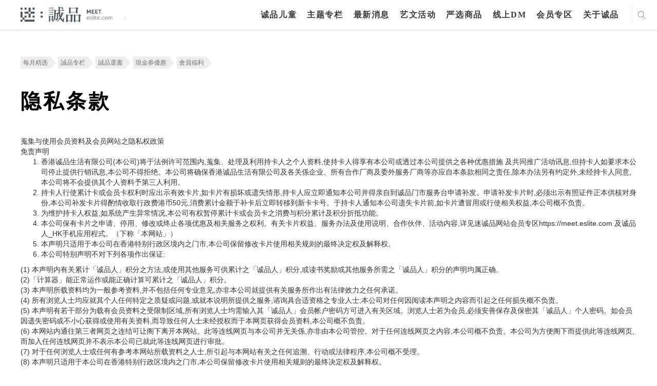

--- FILE ---
content_type: text/html; charset=utf-8
request_url: https://meet.eslite.com/hk/sc/privacy/index/20180222356
body_size: 33484
content:



<!DOCTYPE html>
<html region="hk" lang="sc" class="arwf-loading">
<head>
    <meta charset="utf-8" />
    <meta name="viewport" content="width=device-width,initial-scale=1,minimum-scale=1,maximum-scale=1,user-scalable=no" />
    <meta name="format-detection" content="telephone=no">
            <meta name="description" content="隐私条款 - 迷诚品">
    <meta property="og:title" content="隐私条款 - 迷诚品" />
    <meta property="og:url" content="https://meet.eslite.com/hk/sc/privacy/index/20180222356" />
    <meta property="og:description" content="隐私条款 - 迷诚品" />
        <meta property="og:type" content="website" />
    <title>隐私条款 - 迷诚品</title>
        <link rel="alternate" hreflang="zh-hk" href="https://meet.eslite.com/hk/tc/privacy/index/20180222356" />
        <link rel="alternate" hreflang="zh-hans-hk" href="https://meet.eslite.com/hk/sc/privacy/index/20180222356" />

    <link rel="icon" href="/favicon.ico">
    <link rel="canonical" href="https://meet.eslite.com/hk/tc/privacy/index/20180222356">
    <link rel="stylesheet" href="/assets/css/fontello.css">
    <link rel="stylesheet" href="/assets/css/animate.min.css">
    <link rel="stylesheet" href="/assets/css/swiper.min.css">
    <link rel="stylesheet" href="/assets/css/bootstrap.css">
    <link rel="stylesheet" href="/assets/css/bootstrap-select.min.1.14.0.css">
    <link rel="stylesheet" href="/assets/css/common.css?v=20250227">
    <link rel="stylesheet" href="/assets/css/circle.css">
    <link rel="stylesheet" href="/assets/css/common-extend.css">
    <link rel="stylesheet" href="/assets/font/font-awesome/css/font-awesome.min.css">
    <link rel="stylesheet" href="/assets/fileupload/css/jquery.fileupload.css">
    <link rel="stylesheet" href="/assets/css/featured_list.css" />
    <link rel="stylesheet" href="/assets/css/travelevent_list.css" />
    <link rel="stylesheet" href="/assets/css/bootstrap-datetimepicker.min.css">
    <!--
    20180112 By Tim Fan, jQuery 3.0 conflict with plugin
    <script src="~/assets/js/jquery-3.0.0.min.js"></script>
    -->
    <!--<script type='text/javascript' src='//font.arphic.com/FontSubsetOutput/2015060100664/DD07C411E74FDC0362D49E8A81C68EAB/2015060100664.JS?1676939349'></script>-->
    <!-- Meta Pixel Code -->
    <script>
        !function (f, b, e, v, n, t, s) {
            if (f.fbq) return; n = f.fbq = function () {
                n.callMethod ?
                    n.callMethod.apply(n, arguments) : n.queue.push(arguments)
            };
            if (!f._fbq) f._fbq = n; n.push = n; n.loaded = !0; n.version = '2.0';
            n.queue = []; t = b.createElement(e); t.async = !0;
            t.src = v; s = b.getElementsByTagName(e)[0];
            s.parentNode.insertBefore(t, s)
        }(window, document, 'script',
            'https://connect.facebook.net/en_US/fbevents.js');
        fbq('init', '158581541525038');
        fbq('track', 'PageView');
    </script>
    <noscript>
        <img height="1" width="1" style="display:none"
             src="https://www.facebook.com/tr?id=158581541525038&ev=PageView&noscript=1" />
    </noscript>
    <!-- End Meta Pixel Code -->
    <script src="/Scripts/jquery-3.7.1.min.js"></script>
    <script src="/assets/js/bootstrap.bundle.min.js"></script>
    <script src="/assets/js/jquery.placeholder.js"></script>
    <script src="/assets/js/jquery.easing.1.3.js"></script>
    <script src="/assets/js/jquery.pagination.js"></script>
    <script src="/assets/js/bootstrap-select.1.14.0.js"></script>
    <script src="/assets/js/jquery.nicescroll.min.js"></script>
    <script src="/assets/js/swiper.min.js"></script>
    <script src="/Scripts/jquery.validate.min.js"></script>
    <script src="/assets/js/jquery.cropit.js"></script>

    <script src="/assets/js/jquery.blockUI.js"></script>
    <script src="/assets/js/Moment.js"></script>
    <script src="/assets/js/jquery.cookie.js"></script>
    <script src="/assets/js/jquery-qrcode-0.14.0.min.js"></script>

    <script src="/assets/fileupload/js/vendor/jquery.ui.widget.1.14.1.js"></script>
    <!-- The Load Image plugin is included for the preview images and image resizing functionality -->
    <script src="/assets/fileupload/js/load-image.all.min.js"></script>
    <!-- The Canvas to Blob plugin is included for image resizing functionality -->
    <script src="/assets/fileupload/js/canvas-to-blob.min.js"></script>
    <!-- The Iframe Transport is required for browsers without support for XHR file uploads -->
    <script src="/assets/fileupload/js/jquery.iframe-transport.js"></script>
    <!-- The basic File Upload plugin -->
    <script src="/assets/fileupload/js/jquery.fileupload.js"></script>
    <!-- The File Upload processing plugin -->
    <script src="/assets/fileupload/js/jquery.fileupload-process.js"></script>
    <!-- The File Upload image preview & resize plugin -->
    <script src="/assets/fileupload/js/jquery.fileupload-image.js"></script>
    <!-- The File Upload validation plugin -->
    <script src="/assets/fileupload/js/jquery.fileupload-validate.js"></script>
    <script src="/assets/js/bootstrap-datetimepicker.js"></script>
    <script src="/assets/js/form_validation.js"></script>
    <script src="/assets/js/share.js"></script>
    <script src="/assets/js/common.js"></script>
    <script src="/assets/js/common-extend.js"></script>
    <script src="https://www.google.com/recaptcha/api.js" async defer></script>
    <script type="text/javascript" src="/Scripts/EventCount.js" postUrl="/hk/sc/event/eventcount/20180222356"></script>
    <script type="text/javascript">

        var verifyCallback = function (response) {
            console.log(response);

            $.ajax({
                url: '/hk/sc/home/checktoken?token=' + response,
                type: "GET",
                dataType: "json",
                async: false,
                cache: false,

                success: function (data) {
                    console.log(data);
                    if (data.success) {
                        //document.getElementById('open-login-wrong-acc-popup').disabled = false;
                        $('#open-login-wrong-acc-popup').prop('disabled', false);
                        $('#open-login-wrong-acc-popup').addClass('black');
                    } else {
                        window.close();
                    }

                }
            });



        };

        var expired = function () {
            $('#open-login-wrong-acc-popup').prop('disabled', true);
            $('#open-login-wrong-acc-popup').removeClass('black');
        };


        var onloadCallback = function () {



            grecaptcha.render('captcha', {
                'sitekey': '6LfKd88dAAAAAHvAHgFgs-iLH6eUgQwr1sXXQIkm',
                'callback': verifyCallback,
                'expired-callback': expired,
                'theme': 'light'

            });
        };




    </script>
    
    

        
        <script>
            (function (w, d, s, l, i) {
                w[l] = w[l] || []; w[l].push({
                    'gtm.start':
                        new Date().getTime(), event: 'gtm.js'
                }); var f = d.getElementsByTagName(s)[0],
                    j = d.createElement(s), dl = l != 'dataLayer' ? '&l=' + l : ''; j.async = true; j.src =
                        'https://www.googletagmanager.com/gtm.js?id=' + i + dl; f.parentNode.insertBefore(j, f);
            })(window, document, 'script', 'dataLayer', 'GTM-WKZDCH4');</script>
        <!-- Global site tag (gtag.js) - Google Analytics -->
        <script async src="https://www.googletagmanager.com/gtag/js?id=UA-109283318-1"></script>

        
        
        
        
        


    <!-- Smart Banner Start -->
    <!--想分開，如果台灣地區，使用台灣app id, 香港地區使用香港app id-->
    <meta name="apple-itunes-app" content="app-id=1335986892, affiliate-data=myAffiliateData, app-argument=https://meet.eslite.com/hk/tc/">

    <meta name="google-play-app" content="app-id=com.linkwish.eslite">
    <link rel="stylesheet" href="/assets/css/jquery.smartbanner.css" type="text/css" media="screen">

    <style>
        #NoLogin {
            position: absolute;
            filter: alpha(Opacity=80);
            opacity: 0.7;
            z-index: 1000000;
            color: white;
            font-size: 20px;
            background-color: #000000;
            width: 100%;
            height: 100%;
        }
    </style>

    <script src="/assets/js/jquery.smartbanner.js"></script>
    <script src="/assets/js/end.js"></script>
    <script type="text/javascript">
        'use strict';
        var userId = '';
        var resendFlag;
        var email = '';
        var IsMobilePhoneVerify = '';
        var mobilePhoneOld = '';
        var skipVerification = '';

        function SendGARequest(category,action,label) {
                ga('send', 'event', {
                eventCategory: category,
                eventAction: action,
                eventLabel: label,
                transport: 'beacon'
                });
            }

            function generalPopMsg(msg, redirectUrl, removeCloseBtn, keepParentPopUp) {
                if(!keepParentPopUp) {
                    $(".c-popup").addClass("hide");
                }
                $("#general_pop_msg").removeClass("hide");
                $("#general_pop_msg .text-link").html(msg);

                if(redirectUrl !="") {
                    $("#general_pop_msg .c-btn").attr("href", redirectUrl);
                    $("#general_pop_msg .close-btn").click(function(){
                        window.location = redirectUrl;
                    });
                }
                if(removeCloseBtn) {
                    $('#general_pop_msg .close-btn').remove();
                }

                $('html').addClass('disable-scroll');

                
            }

            function enableBindCardPopUp() {
                $(".c-popup").addClass("hide");
                $("#bind_card_popup").removeClass("hide");
                $('html').addClass('disable-scroll');
            }

            function enableTAndCPopUp() {
                $(".c-popup").addClass("hide");
                $("#tc_popup").removeClass("hide");
                $('html').addClass('disable-scroll');
            }

            function enableBindSocialMediaPopUp() {
                $(".c-popup").addClass("hide");
                $("#p-facebook-frist-popup").removeClass("hide");
                $('html').addClass('disable-scroll');
            }

            function enableFirstLoginPopUp() {
                $(".c-popup").addClass("hide");
                $("#p-chooseTab-frist-popup").removeClass("hide");
                $('html').addClass('disable-scroll');
            }

            function enableBindFaceBookPopUp() {
                $(".c-popup").addClass("hide");
                $("#bind_social_media_popup").removeClass("hide");
                $('html').addClass('disable-scroll');
            }

            function enableBindFailPopUp() {
                $(".c-popup").addClass("hide");
                $("#bind_fail_popup").removeClass("hide");
                $('html').addClass('disable-scroll');
            }

            

            function enableWechatPopUp() {
                $(".c-popup").addClass("hide");
                $('#open-wechat-qrcode-popup').removeClass("hide");
                $('html').addClass('disable-scroll');
            }

            function enableVerificationCodeCountDown() {
                $("#resend_btn_area").addClass("hide");
                $("#resend_count_down").removeClass("hide");
                counter = setInterval(timer, 1000);
            }

            function enablePopUpBanner() {
                $(".c-popup").addClass("hide");
                $("#popupBanner-popup").removeClass("hide");
                $('html').addClass('disable-scroll');
            }

            function resetVerificationCodeCountDown() {
                resendCount = 60;
                clearInterval(counter);
                document.getElementById("resend_count_down_time").innerHTML = "";
                resendCount = 60;
                var resend_btn_area = document.getElementById("resend_btn_area");
                resend_btn_area.className -= "hide";
                var resend_count_down = document.getElementById("resend_count_down");
                resend_count_down.className += " hide";
            }

            function encodeImageFileAsURL(fileToLoad) {
                var fileReader = new FileReader();

                fileReader.onload = function (fileLoadedEvent) {
                    var srcData = fileLoadedEvent.target.result; // <--- data: base64
                $('#fileupload').next('#base64_file').html('<input type="hidden" name="files[]" value="' + srcData + '"/>');
                }
                fileReader.readAsDataURL(fileToLoad);
            }

            var resendCount = 60;
            var counter;

            function timer() {
                resendCount = resendCount - 1;
                if (resendCount <= 0) {
                    resetVerificationCodeCountDown();
                    return;
                }
                document.getElementById("resend_count_down_time").innerHTML = resendCount;
            }

            function SetNoLoginDiv() {
                if(IsMaintain == true) {
                    if($(window).width() > 768) {
                        var iTop = 130;
                        var iheight = 522 - iTop;
                        $('#NoLogin').css('top' , iTop );
                        $('#NoLogin').css('width' , 960);
                        $('#NoLogin').css('height' , iheight);
                        $('#NoLogin').css('padding-left' , 100 );
                        $('#NoLogin').css('padding-right' , 100 );
                        $('#NoLogin').css('padding-top' , 30 );
                    }
                    else
                    {
                        $('#NoLogin').css('top' , 70 );
                        $('#NoLogin').css('padding-left' , 50 );
                        $('#NoLogin').css('padding-right' , 50 );
                        $('#NoLogin').css('padding-top' , 30 );
                        $('#NoLogin').css('width' ,  $(window).width() );
                        $('#NoLogin').css('height' , $(window).height() );
                    }
                }
            }

        var IsMaintain = false;
        var waitTime = 60;
        //function LockReSubmit(ele, sendType, flag, mobliePhoneArea, mobliePhone, email) {
        function LockReSubmit(ele) {
            if (waitTime <= 0) {
                ele.attr('disabled', false);
                ele.val("重新發送驗證碼");
                waitTime = 60;
            } else {
                ele.attr('disabled', '');
                ele.val(waitTime + "秒後可以重新發送");
                waitTime--;
                setTimeout(function () {
                    //LockReSubmit(ele, sendType, flag, mobliePhoneArea, mobliePhone, email);
                    LockReSubmit(ele);
                }, 1000)
            }
        }



        //發送簡訊
        //寄送簡訊 20200702 修改手機 1 是會可能修改手機 0是無法修改手機

        function SendSms(flag, mobliePhoneArea, mobliePhone,ischangemobile) {
var _mobliePhone = mobliePhone;
            var data = {
                userId: '',
                flag: flag,
                phone: mobliePhone,
                ischangemobile:ischangemobile
            };
            $.ajax({
                url: "/hk/sc/member/sendverifycodebysms/20180222356",
                type: 'POST',
                dataType: 'json',
                data: data,
                success: function (data) {
                    if (data.Result == "Success") {
                        $('.c-popup').addClass('hide');
                        $('#register-verification-sms-popup').removeClass('hide');
                        $('#register-verification-sms-flag').val(flag);
                        $('#register-verification-sms-title').html(flag == '1' ? '請輸入驗證碼' : '請輸入驗證碼');
                        if (mobliePhone != null) {
                            console.log('mobliePhone:' + mobliePhone + 'mobliePhone.substring(0, 3):' + mobliePhone.substring(0, 3) + ',mobliePhone.substring(7):' + mobliePhone.substring(7));
console.log(mobliePhone.length);
                            //if (mobliePhone != '' && mobliePhone.length > 0) {
                                var strdata = '';
                                // HK
                                if (_mobliePhone.length == 11) {
                                    strdata = '驗證碼已重新發送至+' + mobliePhoneArea + _mobliePhone.substring(0, 3) + "***" + _mobliePhone.substring(6, 3);
                                }
                                // TW 手機
                                else if (_mobliePhone.length == 13) {
                                    strdata = '驗證碼已重新發送至+' + mobliePhoneArea + _mobliePhone.substring(0, 3) + "***" + _mobliePhone.substring(6, 4);
                                }
				else if (_mobliePhone.length == 10) {

					strdata = '驗證碼已重新發送至+' + mobliePhoneArea + _mobliePhone.substring(0, 3) + "***" + _mobliePhone.substring(7);

				}
                                else {
                                    strdata = '驗證碼已重新發送至+' + mobliePhoneArea + _mobliePhone.substring(0, 3) + "***" + _mobliePhone.substring(6, _mobliePhone.length -6);
                                }

                                $('#input-verification-sms-info').html(strdata);
                            //}
                        }

                        //LockReSubmit($("#resend-verification-sms-code"), 'sms', flag, mobliePhoneArea, mobliePhone, '');
                        resendFlag = flag;
                        LockReSubmit($("#resend-verification-sms-code"));
                    }
                    else {
                        generalPopMsg("系統發生錯誤。目前回傳錯誤為(" + data.Message + "),請洽詢客服");
                    }
                }
            });
        }

        function SendEmail(flag, email) {
            var data = {
                userId: "",
                flag: flag
            };
            $.ajax({
                url: "/hk/sc/member/sendverifycodebyemail/20180222356",
                type: 'POST',
                dataType: 'json',
                data: data,
                success: function (data) {
                    if (data.Result == "Success") {
                        $('.c-popup').addClass('hide');
                        $('#register-verification-email-popup').removeClass('hide');
                        $('#register-verification-email-flag').val(flag);
                        var strdata = "目前已將驗證碼發送至信箱";
                        $('#input-verification-email-info').html(strdata);
                        //LockReSubmit($('#resend-verification-email-code'), 'email', flag, '', '', email);
                        resendFlag = flag;
                        LockReSubmit($('#resend-verification-email-code'));
                    }
                    else {
                          generalPopMsg("網路異常");
                    }
                }
            });
        }


        

        $(function () {
            $('#c-login-popup').on('classChanged', function () {
                if ('hk' == "tw") {
                    $.ajax({
                        url: "/hk/sc/member/registermaintain/20180222356",
                        type: 'POST',
                        dataType: 'json',
                        success: function (data) {
                            if (data.Result != "Success") {
                                $("#c-login-popup").addClass("hide");
                                $('html').removeClass('disable-scroll');
                                $("#divMaintainText").html(data.Message);
                                $("#server_maintain_popup").removeClass("hide");
                            }
                        }
                    });
                }
            });

            var ua = navigator.userAgent.toLowerCase();
            var isAndroid = ua.indexOf('android') > -1;

            

            // menu
            $("header menu ul li a").click(function (e) {
                SendGARequest('介面', '主選單', $(this).text());
            });

            // footer
            $("footer .center ul li a, footer .right ul li a,header .header-footer-part ul li a").click(function (e) {
                SendGARequest('介面', '頁尾', $(this).text());
            });

            // search result page
            $(".search_result .home-list ul li .title a").click(function (e) {
                SendGARequest('介面', '搜尋', $(this).text());
            });

            //home tag
            $(".home .left-part .swiper-wrapper .tab-list .c-tab a, .home .right-part .tab-list .c-tab a").click(function (e) {
                SendGARequest('介面', '標籤', $(this).text());
            });

            // news-recommendation
            $(".news_detailPage .recommendation-swiper .swiper-slide a.title").click(function (e) {
                SendGARequest('推薦內容', '最新消息-相關推薦', $(this).text());
            });

            $(".news_detailPage .recommendation-swiper .swiper-slide a.img").click(function (e) {
                SendGARequest('推薦內容', '最新消息-相關推薦', $(this).parent().find("a.title").text());
            });

            // news-product
            $(".news_detailPage .relatedProduct .swiper-slide p a").click(function (e) {
                SendGARequest('推薦內容', '最新消息-相關商品', $(this).text());
            });

            $(".news_detailPage .relatedProduct .swiper-slide a.img").click(function (e) {
                SendGARequest('推薦內容', '最新消息-相關商品', $(this).parent().find("p a").text());
            });

            // news-artshow
            $(".news_detailPage .relatedArtShow .swiper-slide a").click(function (e) {
                SendGARequest('推薦內容', '最新消息-相關藝文活動', $(this).parent().find("p").text());
            });

            //product-recommendation
            $(".product_detailPage .recommendation-swiper .swiper-slide a.title").click(function (e) {
                SendGARequest('推薦內容', '嚴選商品-相關推薦', $(this).text());
            });

            $(".product_detailPage .recommendation-swiper .swiper-slide a.img").click(function (e) {
                SendGARequest('推薦內容', '嚴選商品-相關推薦', $(this).parent().find("a.title").text());
            });

            // product-product
            $(".product_detailPage .relatedProduct .swiper-slide p a").click(function (e) {
                SendGARequest('推薦內容', '嚴選商品-相關商品', $(this).text());
            });

            $(".product_detailPage .relatedProduct .swiper-slide a.img").click(function (e) {
                SendGARequest('推薦內容', '嚴選商品-相關商品', $(this).parent().find("p a").text());
            });

            //article-recommendation
            $(".article_detailPage .recommendation-swiper .swiper-slide a.title").click(function (e) {
                SendGARequest('推薦內容', '主題專欄-相關推薦', $(this).text());
            });

            $(".article_detailPage .recommendation-swiper .swiper-slide a.img").click(function (e) {
                SendGARequest('推薦內容', '主題專欄-相關推薦', $(this).parent().find("a.title").text());
            });

            // article-product
            $(".article_detailPage .relatedProduct .swiper-slide p a").click(function (e) {
                SendGARequest('推薦內容', '主題專欄-相關商品', $(this).text());
            });

            $(".article_detailPage .relatedProduct .swiper-slide a.img").click(function (e) {
                SendGARequest('推薦內容', '主題專欄-相關商品', $(this).parent().find("p a").text());
            });

            // article-artshow
            $(".article_detailPage .relatedArtShow .swiper-slide a").click(function (e) {
                SendGARequest('推薦內容', '主題專欄-相關藝文活動', $(this).parent().find("p").text());
            });

            //artshow-recommendation
            $(".artshow_detailPage .recommendation-swiper .swiper-slide a.title").click(function (e) {
                SendGARequest('推薦內容', '藝文活動-相關推薦', $(this).text());
            });

            $(".artshow_detailPage .recommendation-swiper .swiper-slide a.img").click(function (e) {
                SendGARequest('推薦內容', '藝文活動-相關推薦', $(this).parent().find("a.title").text());
            });

            // artshow-product
            $(".artshow_detailPage .relatedProduct .swiper-slide p a").click(function (e) {
                SendGARequest('推薦內容', '藝文活動-相關商品', $(this).text());
            });

            $(".artshow_detailPage .relatedProduct .swiper-slide a.img").click(function (e) {
                SendGARequest('推薦內容', '藝文活動-相關商品', $(this).parent().find("p a").text());
            });

            // artshow-article
            $(".artshow_detailPage .relatedArticle .swiper-slide a").click(function (e) {
                SendGARequest('推薦內容', '藝文活動-相關文章', $(this).parent().find("p").text());
            });
            var dtNow = new Date();
            var iYear = dtNow.getFullYear();
            var iMonth = dtNow.getMonth() + 1;
            var iDate = dtNow.getDate();
            var iHr = dtNow.getHours();
            var iMin = dtNow.getMinutes();

            var iNow = iDate * 24 * 60 + iHr * 60 + iMin;
            var iStart = 8 * 24 * 60 + 23 * 60;
            var iEnd = 9 * 24 * 60 + 10 * 60;

            if (iYear == 2018 && iMonth == 8 && iNow >= iStart && iNow <= iEnd) {
                IsMaintain = true;
                //$('#NoLogin').show();
            }
            else {
                $('#NoLogin').hide();
            }

            SetNoLoginDiv();

            $(window).resize(function () {
                SetNoLoginDiv();
            });

            // Change this to the location of your server-side upload handler:
            var uploadButton = $('<button/>')
                .css('display', 'none')
                .prop('disabled', true)
                .on('click', function () {
                    var $this = $(this),
                        data = $this.data();
                    $this
                        .off('click')
                        .text('Abort')
                        .on('click', function () {
                            $this.remove();
                            data.abort();
                        });
                    data.submit().always(function () {
                        $this.remove();
                    });
                    return false; // for testing
                });

            $('.header .right .city ul li a').click(function (e) {
            });
            jQuery.extend(jQuery.validator.messages, {
                required: "必填栏位，请输入资料",
                email: "电子邮件格式错误",
                equalTo: "必须与密码相同",
                isUserNameRule: "请设定6~24码英数混合密码",
                isPasswordRule: "请设定6~24码英数混合密码",
                isSameVal: "密码不可与帐号重复",
                isDateRuleYYYYMMDD: "格式错误",
                isPhoneFormatHK: "格式错误",
                isPhoneRuleHK: "格式错误",
                isPhoneRuleTW: "格式错误",
                isPhoneRuleCN: "格式错误",
                limitInput: "格式错误",
                TWIDCheck: "格式错误",
                HKIDCheck: "格式错误，长度不可超过4个英/数字元，请重新输入",
                CNIDCheck: "格式错误",
                ForeignIDCheck: "格式错误",
                HKForeignIDCheck: "格式错误，长度不可超过4个英/数字元，请重新输入",
                isPasswordEqual: "必须与密码相同",
                minlength: "必须与密码相同",
                digits: "输入数字",
                maxlength: "格式错误",
                nickNameCheck: "超出字数限制"
                
            });

            $("#general_pop_msg .c-btn").click(function () {
                $("#general_pop_msg").addClass("hide");
            });

            $('#fileupload').fileupload({
                // url: url,
                dataType: 'json',
                autoUpload: false,
                acceptFileTypes: /(\.|\/)(jpe?g|pdf)$/i,
                maxFileSize: 2000000, //2mb
                maxNumberOfFiles: 1,
                singleFileUploads: true,
                // Enable image resizing, except for Android and Opera,
                // which actually support image resizing, but fail to
                // send Blob objects via XHR requests:
                disableImageResize: /Android(?!.*Chrome)|Opera/
                    .test(window.navigator.userAgent),
                previewMaxWidth: 100,
                previewMaxHeight: 100,
                previewCrop: true
            }).on('fileuploadadd', function (e, data) {
                $('#files').empty();
                data.context = $('<div/>').appendTo('#files');
                $.each(data.files, function (index, file) {
                    var node = $('<p/>')
                        .append($('<span/>').text(file.name));
                    if (!index) {
                        node
                            .append('<br>')
                            .append(uploadButton.clone(true).data(data));
                    }
                    node.appendTo(data.context);
                });
            }).on('fileuploadprocessalways', function (e, data) {
                var index = data.index,
                    file = data.files[index],
                    node = $(data.context.children()[index]);
                if (file.error) {
                    node
                        .append('<br>')
                        .append($('<span class="text-danger"/>').text(file.error));
                } else {
                    encodeImageFileAsURL(file);
                }
            }).prop('disabled', !$.support.fileInput)
                .parent().addClass($.support.fileInput ? undefined : 'disabled');



            $('#send-register-verification-email-code-btn').on('click', function (e) {
                //送出email code
                e.preventDefault();
                VerifyCode('email', $('#register-verification-email-flag').val());
            });

            $('#send-register-verification-sms-code-btn').on('click', function (e) {
                //送出sms code
                e.preventDefault();
                VerifyCode('sms', $('#register-verification-sms-flag').val());
            });

            function VerifyCode(type, flag) {
                //var verfiyCode;
                if (type === 'sms') {
                    var verfiyCode = $('#register-verification-sms-value').val();
                }
                else if (type === 'email') {
                    var verfiyCode = $('#register-verification-email-value').val();
                }

                var data = {
                    verifyCode : verfiyCode,
                    flag: flag,
                    transtype:type
                };
                console.log(data);
                $.ajax({
                    url: '/hk/sc/member/checkverifycode/20180222356',
                    type: 'POST',
                    dataType: 'json',
                    data: data,
                    success: function (data) {
                        if (data.Result == 'Success') {
                            $('.c-popup').addClass('hide');
                            //當為註冊成功時則跳出綁定社群
                            if (flag == '1') {
                                $.ajax({
                                    url: '/hk/sc/member/userregisteropenbyuserid/20180222356',
                                    type: 'POST',
                                    dataType: 'json',
                                    success: function (data) {
                                        if (data.Result == 'Success')
                                        {
                                            var strdata = '您已驗證成功，可以綁定社群帳號作為下次快速登入。';
                                            $('#complete-verification-info').html(strdata);
                                            if (data.ReturnUrl != "") {
                                            $('#complete-register-verification-popup').removeClass('hide');
                                            } else {
                                                $('#complete-register-verification-close-popup').removeClass('hide');
                                            }
                                        }
                                        else
                                        {
                                            generalPopMsg(data.Message);
                                        }
                                    }
                                });
                            }
                            //當flag等於4修改手機將不跳出任何訊息
                            else if (flag == '4') {
                            }
                            else {
                                $('#p-resetPassword-popup').removeClass('hide');
                            }
                        }
                        else if (data.Result == "Error") {
                            /*let errMsg = '驗證碼錯誤，請重新輸入';*/
                            var errMsg = '驗證碼錯誤，請重新輸入';
                            if (type === 'sms') {
                                $('#register-verification-sms-error').html(errMsg);
                            } else {
                                $('#register-verification-email-error').html(errMsg);
                            }
                        }
                        else {
                            generalPopMsg('網路異常');
                        }
                    }
                });
            }

            $('#complete_to_login_btn').click(function (e) {
                e.preventDefault();
                $('.c-popup').addClass('hide');
                $('#c-login-popup').removeClass('hide');
            });

            $('#complete_to_login_close_btn').click(function (e) {
                e.preventDefault();
                $('.c-popup').addClass('hide');
            });

            $("#open_verification_mail").click(function (e) {

                e.preventDefault();

                SendEmail('1', "Register");
                $('.c-popup').addClass('hide');
                $("#register-verification-email-popup").removeClass("hide");
            });

             $("#open_member_contact").click(function (e) {
                e.preventDefault();
                 $('.c-popup').addClass('hide');
                 window.location = "contact";
            });

        });

        $(document).ready(function () {


        $("#tc_btn").click(function (e) {
            $.ajax({
                url: "/hk/sc/member/updatetandc/20180222356",
                type: 'POST',
                dataType: 'json',
                data: {},
                success: function () {
                    window.location.reload();
                }
            });
        });

        var login_popup_form = $("#login-popup-form").validate({
            rules: {
                login_Name: {
                    required: true,
                },
                login_Password: {
                    required: true,
                },
            },
            submitHandler: function (form) {
                var postData = $(form).serialize();
                $.ajax({
                    url: "/hk/sc/member/login/20180222356",
                    type: 'POST',
                    dataType: 'json',
                    data: postData,
                    success: function (data) {
                        console.log(data.Result);
                        if (data.Result == "Success") {
                            var returnUrl = $("#login-popup-form input[name='returnUrl']").val();
                            if (returnUrl != "") {
                                window.location = returnUrl;
                            } else {
                                window.location.reload();
                            }
                        }
                        else if (data.Result == "Unauthenticated") {
                            window.location = "/hk/sc/member/accountverification/20180222356";
                        }
                        else if (data.Result == "ServerMaintain") {
                            $("#c-login-popup").addClass("hide");
                            $("#divMaintainText").html(data.Message);
                            $("#server_maintain_popup").removeClass("hide");
                        }
                        else if (data.Result == "VerificationCodeIncoirrect") {

                            $("#login-popup-form").validate().showErrors({
                                "login_Validator": '验证码不正确',
                            });
                        }
                        else {
                            $('#login_Password').val('');

                            if (data.FailLoginCount >= 3) {
                                $("#verification-area").removeClass("hide");
                                loadCaptcha('/hk/sc/member/generatecaptcha', 'https://meet.eslite.com/');
                            }
                                    
                                    $("#login-popup-form").validate().showErrors({
                                        "login_Password": '帐号或密码不正确',
                                    });
                                    

                        }
                    }
                });
            }
        });

        var login_card_no = $("#login_card_no").validate({
            rules: {
                login_card: {
                    required: true,
                },
            },
            submitHandler: function (form) {
                var postData = $(form).serialize();
                $.ajax({
                    url: "/hk/sc/member/registerwithcardnoauthentication/20180222356",
                    type: 'POST',
                    dataType: 'json',
                    data: postData,
                    success: function (data) {

                        if (data.Result == "Success")
                        {
                            var returnUrl = data.ReturnUrl;

                            if (''!=null && ''!='' ) {

                                $.ajax({
                                    url: "/hk/sc/member/userregistercheckuidv2/20180222356",
                                    type: 'POST',
                                    dataType: 'json',
                                    data: { registerPage_Id: '', registerPage_idBox: '' },
                                    success: function (data2) {
                                        if (data2 == true) {
                                            $("#uid-verification-error-popup").hide = true;
                                            window.location.href = returnUrl;
                                        }
                                        else if (data2 == false) {
                                            $("#uid-verification-error-popup").removeClass("hide");
                                            $("#login_card_popup").addClass("hide");
                                        }
                                        else {
                                             alert(Message);
                                        }
                                    }
                                });
                            }
                            else {
                                $.ajax({
                                    url: "/hk/sc/member/userregistercheckuidv2/20180222356",
                                    type: 'POST',
                                    dataType: 'json',
                                    data: { registerPage_Id: data.registerPage_Id, registerPage_idBox: data.registerPage_idBox },
                                    success: function (data2) {
                                        if (data2 == true) {
                                            window.location.href = returnUrl;
                                        }
                                        else if (data2 == false) {
                                            $("#uid-verification-error-popup").removeClass("hide");
                                            $("#login_card_popup").addClass("hide");
                                        }
                                        else {
                                            alert(Message);
                                        }
                                    }
                                });
                            }
                        }
                        else if (data.Result == "CardAlreadyUsed")
                        {
                            $("#login_card_fail").removeClass("hide");
                            $("#login_card_fail .text-link").html("實體卡已被註冊");
                        }
                        else if (data.Result == "Error")
                        {
                            $("#login_card_popup").addClass("hide");
                            $("#uid-verification-error-popup").removeClass("hide");
                        }
                        else
                        {
                            //pop up register fail
                            $("#login_card_popup").addClass("hide");
                            $("#login_card_fail").removeClass("hide");
                        }
                    }
                });
            }
        });

        var verifi_code_form = $("#verifi_code_form").validate({
            rules: {
                verifi_code: {
                    required: true,
                },
                account_id: {
                    required: true,
                },
                return_type: {
                    required: true,
                },
            },
            submitHandler: function (form) {
                var postData = $(form).serialize();
                $.ajax({
                    url: "/hk/sc/member/accountsmsverify/20180222356",
                    type: 'POST',
                    dataType: 'json',
                    data: postData,
                    success: function (data) {
                        if (data.Result == "Success") {
                            if (data.Type == "SocialAccount") {
                                $('.c-popup').addClass('hide');
                                window.location.reload();
                            } else {
                                $('#regist_complete_popup').addClass('hide');
                                $('#p-resetPassword-popup').removeClass('hide');
                                $('#resetPasswordPage_no').val(data.Id);
                                $('#verifyCode').val(data.VerifyCode);
                            }
                            resetVerificationCodeCountDown();
                        }
                        else {
                            //show error msg
                            $('.verification-fail-msg').html("<em class='error'>验证失败，已超过验证时效，请重新注册／开通</em>");
                        }
                    }
                });
            }
        });

        $("#p-facebook-first-form").validate({
            rules: {
                facebook_form_password: {
                    required: true,
                },
                facebook_form_account: {
                    required: true,
                }
            },
            submitHandler: function (form) {
                var postData = $(form).serialize();
                $.ajax({
                    url: "/hk/sc/member/facebookbinding/20180222356",
                    type: 'POST',
                    dataType: 'json',
                    data: postData,
                    success: function (data) {
                        if (data.Result == "Success") {
                            window.location = data.ReturnUrl;
                        }
                        else if (data.Result == "DuplicateBind") {
                            generalPopMsg('此FB帐号已被其他网路帐号绑定，请重新确认。', "", false, true);
                        } else if (data.Result == "Unauthenticated") {
                            window.location = "/hk/sc/member/accountverification/20180222356";
                        } else if (data.Result == "AccountNotFound") {
                            generalPopMsg('帐号或密码不正确', "", false, true);
                        } else if (data.Result == "ServerMaintain") {
                            generalPopMsg(data.Message, window.location, false, true);
                        } else {
                            //show error msg
                            generalPopMsg(data.Message, "", false, true);
                        }
                    }
                });
            }
        });

        $("#p-wechat-first-form").validate({
            rules: {
                wechat_form_password: {
                    required: true,
                },
                wechat_form_account: {
                    required: true,
                }
            },
            submitHandler: function (form) {
                var postData = $(form).serialize();
                $.ajax({
                    url: "/hk/sc/member/wechatbinding/20180222356",
                    type: 'POST',
                    dataType: 'json',
                    data: postData,
                    success: function (data) {
                        if (data.Result == "Success") {
                            window.location = data.ReturnUrl;
                        }
                        else if (data.Result == "DuplicateBind") {
                            generalPopMsg('此FB帐号已被其他网路帐号绑定，请重新确认。', "", false, true);
                        } else if (data.Result == "Unauthenticated") {
                            window.location = "/hk/sc/member/accountverification/20180222356";
                        } else if (data.Result == "AccountNotFound") {
                            generalPopMsg('帐号或密码不正确', "", false, true);
                        } else {
                            //show error msg
                            generalPopMsg(data.Message, "", false, true);
                        }
                    }
                });
            }
        });

            var resetPassword_popup_form = $("#resetPassword-popup-form-2").validate({
             //szchenghung 2022/07/04 加入驗證密碼remote;註解isPasswordRule，會跟現行衝突
            rules: {
                resetPasswordPage_password1: {
                    
                    required: true,
                     remote: {
                        url: "/hk/sc/member/userresetcheckpassword/20180222356",
                        type: "post",
                    },
                },
                resetPasswordPage_password2: {
                    //isPasswordRule: true,
                    equalTo: "input[name='resetPasswordPage_password1']",
                    required: true,
                }
            },

            messages: {
                resetPasswordPage_password1: {
                    required: "必填栏位，请输入资料",
                    //isPasswordRule: "请设定6~24码英数混合密码",
                    //equalTo: "必须与密码相同",
                    remote: "请输入6~24码英数混合密码"
                },
                resetPasswordPage_password2: {
                    required: "必填栏位，请输入资料",
                    //isPasswordRule: "请设定6~24码英数混合密码",
                    equalTo: "必须与密码相同",
                },
            },
            submitHandler: function (form) {
                var postData = $(form).serialize();
                $.ajax({
                    url: "/hk/sc/member/resetpassword/20180222356",
                    type: 'POST',
                    dataType: 'json',
                    data: postData,
                    success: function (data) {
                        if (data.Result == "Success") {
                            generalPopMsg("修改密码成功，请使用新密码重新登入。");
                            window.location = data.ReturnUrl;
                        }
                        else {
                            generalPopMsg(data.Message);
                        }
                    }
                });
            }
        });

            $("#skip_btn ,#confirm_bind_fail").click(function (e) {
                var url = "";
                        
                        url = "/hk/sc/member/updatebindfacebookflag/20180222356";
                    

                $.ajax({
                    url: url,
                    type: 'POST',
                    dataType: 'json',
                    data: {},
                    success: function (data) {
                        window.location.reload();
                    }
                });
            });

            var chooseTab_frist_form = $("#chooseTab-frist-form").validate({
                onkeyup: false,
                rules: {
                    chooseTab_frist_name: {
                        required: true,
                        nickNameCheck: "",
                        remote: {
                            url: "/hk/sc/member/userchangenicknamefiltervalue/20180222356",
                            type: "post",
                            data: {
                                nickName: function () {
                                    return $("input[name='chooseTab_frist_name']").val();
                                }
                            }
                        },
                    }
                }, messages: {
                    chooseTab_frist_name: {
                        remote: "含有不雅文字",
                    },
                },
                submitHandler: function (form) {
                    $('#p-chooseTab-frist-popup .error').empty();
                    if ($("#p-chooseTab-frist-popup .preference-list li.active").length < 3) {
                        $('#p-chooseTab-frist-popup .error').text('*请选择你兴趣的标签：(3个以上)').css('color', 'red');
                        return false;
                    } else {
                        var tagList = [];

                        $("#p-chooseTab-frist-popup .preference-list li.active").each(function () {
                            tagList.push($(this).find("input").val());
                        });
                        $("#chooseTab_tag").val(tagList.join(","));
                        var postData = $(form).serialize();
                        $.ajax({
                            url: "/hk/sc/member/firstloginsubmit/20180222356",
                            type: 'POST',
                            dataType: 'json',
                            data: postData,
                            success: function (data) {
                                if (data.Result == "Success") {
                                    window.location.reload();
                                }
                                else {
                                    //
                                }
                            }
                        });
                    }
                }
            });

            

            $("#p-chooseTab-frist-popup .preference-list li").click(function () {
                if ($("#p-chooseTab-frist-popup .preference-list li.active").length < 10) {
                    $(this).toggleClass("active");
                } else if ($(this).hasClass("active")) {
                    $(this).removeClass("active");
                } else {

                }

                $("#p-chooseTab-frist-popup .preference-num span").text($("#p-chooseTab-frist-popup .preference-list li.active").length + "/10");
            });

            $("#chooseTab-reset").click(function () {
                $("#p-chooseTab-frist-popup .preference-list li").removeClass("active");
                $("#p-chooseTab-frist-popup .preference-num span").text("0/10");

                $('#p-chooseTab-frist-popup input[name="profilePic"]').attr('value', '');
                $('#p-chooseTab-frist-popup .profile-container .img-icon').html('<i class="icon-avator"></i>');

                $('#p-chooseTab-frist-popup input[name="chooseTab_frist_name"]').attr('value', '');
            });

            $('#loginPopPersonName').click(function (e) {
                //e.preventDefault();
                $("input[name=login_card]").attr("placeholder", "请输入姓名");
            });

            $('#loginPopCardNo').click(function (e) {
                //e.preventDefault();
                $("input[name=login_card]").attr("placeholder", "请输入卡号");
            });

            $("#re-verification-popup-btn , #go-login").click(function (e) {
                $(".c-popup").addClass("hide");
                $("#c-login-popup").removeClass("hide").trigger('classChanged');
            });

            $("input[name='forget_password_popup_password'], input[name='forget_password_popup_account']").change(function () {
                ForgetAccountPasswordBoxCheck();
            });

            function ForgetAccountPasswordBoxCheck() {
                // 2020/07/16 Eagle 移除註解
                if ('hk' != "tw") {
                    if (!$("input[name='forget_password_popup_password']").prop('checked') && !$("input[name='forget_password_popup_account']").prop('checked')) {
                        $("#forget-password-popup-error").html("請選擇要查詢的項目。");
                        return false;
                    } else {
                        $("#forget-password-popup-error").html("");
                    }
                }
                return true;
            }

            var mailResult;
            var phoneResult;
            var emailResult;
            var phoneMaskResult;
            var userIdResult;

            $("#forget-password-btn").click(function (e) {
                e.preventDefault();

                $("input[name='forget_password_popup_password'], input[name='forget_password_popup_account']").trigger("change");

                        
                            $("#forget-password-popup-form").validate({
                                rules: {
                                    forget_password_popup_birthday: {
                                        required: true,
                                        isDateRuleYYYYMM: 'hk'
                                    }
                                }
                            });
                        


                if (!$("#forget-password-popup-form").valid()) {
                    return false;
                }
                if (!ForgetAccountPasswordBoxCheck()) {
                    return false;
                }
                var postData = $("#forget-password-popup-form").serialize();
                $.ajax({
                    url: "/hk/sc/member/forgetpassword/20180222356",
                    type: 'POST',
                    dataType: 'json',
                    data: postData,
                    success: function (data) {
                            if (data.Result == "Success") {
                                    
                                        $("#p-fogert-password-popup").addClass("hide");
                                        if (data.Type == "ForgetAccount") {
                                        $("#re-verification-popup").removeClass("hide");
                                        $(".re-verification-msg").html("已发送帐号至您的手机号");
                                        } else if (data.Type == "ForgetAccountAndPassword") {
                                        $("#regist_complete_popup").removeClass("hide");
                                        $("#regist_complete_popup .title").html("已发送帐号及验证码至您的手机号。 ");
                                        $('#regist_complete_popup #account_id').val(data.Id);
                                        $('#regist_complete_popup #forget_account').val("true");
                                        $('#regist_complete_popup #forget_password').val("true");
                                        $('#regist_complete_popup #return_type').val("ForgetPassword");
                                            enableVerificationCodeCountDown();
                                        } else {
                                        $("#regist_complete_popup").removeClass("hide");
                                        $("#regist_complete_popup .title").html("已发送含有验证码的简讯至您手机号。 ");
                                        $('#regist_complete_popup #forget_password').val("true");
                                        $('#regist_complete_popup #account_id').val(data.Id);
                                        $('#regist_complete_popup #return_type').val("ForgetPassword");
                                            enableVerificationCodeCountDown();
                                        }
                                    

                            }
                            else {
                                if (data.Type == "SMSAlreadySent") {
                                    generalPopMsg('您于60秒内已发送过请求，请稍后再试');
                                } else if (data.Type == "AuthenticationFailed") {
                                    generalPopMsg('您输入的资料有误，请重新输入。');
                                } else if (data.Type == "FindMultipleDocuments") {
                                    generalPopMsg('找到多筆資料，請聯繫我們');

                                } else {
                                    
                                generalPopMsg('系统忙碌中，请您稍后再试');
                        

                                }
                            }
                        }
                    });

            });

            $("#send-forget-password-email").click(function (e) {
                e.preventDefault();
                SendEmail('2', email);
            });

            //忘記密碼
            $("#send-forget-password-sms").click(function (e) {
                e.preventDefault();
                //寄送簡訊 20200702 修改手機 1 是會可能修改手機 0是無法修改手機
                SendSms('2', '886', phoneResult,'0');
            });

            ////修改送出信件
            function checkPhone() {
                var phone = $("#user-cellphone").val();
                if (!(/(0{1})(9{1})([0-9]{2})\-?([0-9]{3})\-?([0-9]{3})/.test(phone))) {
                    //    console.log(phone);
                    //console.log("faile");
                    return false;
                }
                else {
                    return true;
                }
            }
            function checkverifiCode() {
                var verifiCode = $("#input-verification-value").val();
            console.log(verifiCode);
                if (!(/^-?\d+$/.test(verifiCode))) {
                //    console.log(verifiCode);
                //console.log("faile");
                return false;
            }
            else {
                return true;
            }
            }

        //編輯身分手機
        $("#cellphone-verification-popup-btn").click(function (e) {
            e.preventDefault();
            $("select[name='user_code'], input[name='user_cellphone']").trigger("change");
            if (!$("#user-cellphone").val()) {
                $("#error-message").html("請輸入手機號碼!");
            }
            else if (!checkPhone()) {
                $("#error-message").html("格式錯誤!");
            }
            else {
                $("#error-message").html("");
                // var postData = $("#cellphone-verification-popup-form").serialize() + '&type=' + 1;
                //寄送簡訊 20200702 修改手機 1 是會可能修改手機 0是無法修改手機
                SendSms('4', $("#code-list").val(), $("#user-cellphone").val(),'1');
            }
        });

        //送出驗證
        $("#send-verification-code-btn").click(function (e) {
            e.preventDefault();
            $("input[name='input_verification_value']").trigger("change");

            if (!$("#input-verification-value").val()) {
                $("#input-verification-error").html("請輸入驗證碼");
            }
            else if (!checkverifiCode()) {
                $("#input-verification-error").html("格式錯誤");
            }
            else {
                $("#input-verification-error").html("");
                var postData = $("#input-verification-popup-form").serialize() + '&type=' + 1;
                $.ajax({
                    url: "/hk/sc/member/checkverifycode/20180222356",
                    type: 'POST',
                    dataType: 'json',
                    data: postData,
                    success: function (data) {
                        if (data.Result == "Success") {
                            $.ajax({
                                url: '/hk/sc/member/userregisteropenbyuserid/20180222356',
                                type: 'POST',
                                dataType: 'json',
                                success: function (data) {
                                    if (data.Result == 'Success') {
                                        $('#input-verification-popup').addClass('hide');
                                        $('#complete-verification-popup').removeClass('hide');
                                        var strdata = '您已完成驗證，下次即可使用手機號碼登入。';
                                        $('#complete-verification-info').html(strdata);
                                    }
                                    else {
                                        generalPopMsg(data.Message);
                                    }
                                }
                            });
                        }
                    }
                });
            }
        });
            $("#cellphone-verification-close-btn").click(function (e) {
                e.preventDefault();
                   //20200627 Janet 協助更新當為略過時直接關閉視窗並這次登入後不再重複跳出視窗
                $.ajax({
                    url: "/hk/sc/member/isskip?SkipVerification=Y",
                    type: 'POST',
                    dataType: 'json',
                    success: function (data) {
                         $(".c-popup").addClass("hide");
                    }

                });
                //window.location = "/hk/sc/member/memberaccount?SkipVerification=Y";
            });

        $("#resend-verification-code").click(function (e) {
                e.preventDefault();
                $("#error-message").html("");
                //寄送簡訊 20200702 修改手機 1 是會可能修改手機 0是無法修改手機
                SendSms(resendFlag, resendMobileArea, resendMobile,'0');
        });

        $("#resend-verification-sms-code").click(function (e) {
            e.preventDefault();
            var data = {
                userId: '',
                flag: resendFlag,
                mobilePhone:"1"
            };
            $.ajax({
                url: "/hk/sc/member/sendverifycodebysms/20180222356",
                type: 'POST',
                dataType: 'json',
                data: data,
                success: function (data) {
                    if (data.Result == "Success") {
                        LockReSubmit($("#resend-verification-sms-code"));
                    }
                    else {
                        generalPopMsg(data.Message);
                    }
                }
            });
        });

            $("#resend-verification-email-code").click(function (e) {
            e.preventDefault();
            var data = {
                userId: '',
                flag: resendFlag,
                strEmail:"same"
            };
            $.ajax({
                url: "/hk/sc/member/sendverifycodebyemail/20180222356",
                type: 'POST',
                dataType: 'json',
                data: data,
                success: function (data) {

                    if (data.Result == "Success") {
                        LockReSubmit($("#resend-verification-email-code"));

                        var strdata = "驗證碼已重新發送至您的信箱";
                        //var strdata = "驗證碼已重新發送至" + data.strEmail;
                        $('#input-verification-email-info').html(strdata);


                    }
                    else {
                       generalPopMsg(data.Message);
                    }
                }
            });
    });

    ////
    $("#login_card_fail input[type='submit']").click(function (e) {
        $("#login_card_fail").addClass("hide");
    });

    $("#resend_verifyCode").click(function (e) {
        e.preventDefault();
        $.ajax({
            url: "/hk/sc/member/resendaccountsmsverificationcode/20180222356",
            type: 'POST',
            dataType: 'json',
            data: { id: $("#verifi_code_form #account_id").val(), forgetPassword: $("#verifi_code_form #forget_password").val(), forgetAccount: $("#verifi_code_form #forget_account").val()},
            success: function (data) {
                if (data.Result == "Success") {
                    generalPopMsg('验证码重发成功','',false,true);
                    enableVerificationCodeCountDown();
                } else {
                    generalPopMsg('验证码重发失败','',false,true);
                }
            }
        });
    });

    $("#regist_complete_reset_email").click(function (e) {
        e.preventDefault();
        $.ajax({
            url: "/hk/sc/member/resendaccountsmsverificationcode/20180222356",
            type: 'POST',
            dataType: 'json',
            data: {id: $(this).data("id")},
            success: function (data) {
                if (data.Result == "Success") {
                    generalPopMsg('验证信重发成功','',false,true);
                    enableVerificationCodeCountDown();
                } else {
                    generalPopMsg('验证信重发失败','',false,true);
                }
            }
        });
    });

    $("#ahrefRegisterMember").click(function () {
                
        window.location = "/hk/sc/member/register/20180222356";
        
    });



    $('#first-fileupload').click(function(){
        $('.first-image-editor .cropit-image-input').click();
        $('.first-image-editor').removeClass('hide');
        $('.p-chooseTab-frist').addClass('hide');
    });

    $('.first-image-editor').cropit({
        freeMoveboolean: true,
    });

    $('.first-rotate-cw-btn').click(function() {
        $('.first-image-editor').cropit('rotateCW');
    });
    $('.first-rotate-ccw-btn').click(function() {
        $('.first-image-editor').cropit('rotateCCW');
    });

    $('#p-chooseTab-frist-popup .first-image-editor .cancelBtn').click(function() {
        $('.first-image-editor').addClass('hide');
        $('.p-chooseTab-frist').removeClass('hide');
    });

    $('#p-chooseTab-frist-popup .first-image-editor .confirmBtn').click(function() {
        $('.first-image-editor').addClass('hide');
        $('.p-chooseTab-frist').removeClass('hide');

        var imageData = $('#p-chooseTab-frist-popup .first-image-editor').cropit('export');

        $('#p-chooseTab-frist-popup .profile-container .img-icon').html('<img class="profilePic" src="'+imageData+'" alt=""/>');
        $('#p-chooseTab-frist-popup input[name="profilePic"]').attr('value',imageData);
    });

    $('.open-wechat-qrcode').click(function () {
        enableWechatPopUp();
    });


    $("#memberinfo_bind_membercard_popup").click(function(){
        $("#bind_card_popup").removeClass("hide");
    });

    $("#memberinfo_contact").click(function(){
        window.open('/hk/sc/member/contact', '_blank');
    });



    $("#wechat-login").click(function(e){
        e.preventDefault();
        var returnUrl = 'https://meet.eslite.com'+'/'+location.pathname+(location.search?location.search:"");
        var redirectUrl = "http://meet.readwalk.com/wechat/api/" + "getUserInfo?"+ "returnUrl=" + returnUrl + "&type=login";
        window.location.href = "https://open.weixin.qq.com/connect/qrconnect?appid=" + "wxb728150cf796d4be" + "&redirect_uri=" + encodeURIComponent(redirectUrl) + "&response_type=code&scope=snsapi_login&state=12345678#wechat_redirect";
    });

    $("#wechat-binding").click(function(e){
        e.preventDefault();
        var returnUrl = 'https://meet.eslite.com'+'/'+location.pathname+(location.search?location.search:"");
        var redirectUrl = "http://meet.readwalk.com/wechat/api/" + "getUserInfo?"+ "returnUrl=" + returnUrl + "&type=bindAccount";
        window.location.href = "https://open.weixin.qq.com/connect/qrconnect?appid=" + "wxb728150cf796d4be" + "&redirect_uri=" + encodeURIComponent(redirectUrl) + "&response_type=code&scope=snsapi_login&state=12345678#wechat_redirect";
    });

    

    });

    </script>
        
        <!-- Google Tag Manager -->
        
        <!-- End Google Tag Manager -->
        


    
</head>
<body>
    <noscript>
        <iframe src="https://www.googletagmanager.com/ns.html?id=GTM-WKZDCH4"
                height="0" width="0" style="display:none;visibility:hidden"></iframe>
    </noscript>
    <div class="globalWrapper ">

<header>
    <div class="header-mobile d-hide">
        <div class="hamburger" id="hamburger-1">
            <span class="line"></span>
            <span class="line"></span>
            <span class="line"></span>
        </div>
        <div class="logo">
            <a href="/hk/sc" title="誠品"><img src="/assets/img/header-logo.png" alt=""></a>
            &nbsp;
            <img src="/Content/Images/logo_black.png">
        </div>
        <div class="search open-search-overlay">
            <i class="icon-search"></i>
        </div>
    </div>
    <div class="header">
        <div class="city-lang-ext">
            <div class="content">
                <div class="right">
                    <div class="lang">
                        <div class="dropdown">
                            <a class="dropdown-toggle" id="dropdownMenu2" data-bs-toggle="dropdown" aria-haspopup="true" aria-expanded="true">
                                简
                                <span class="icon-arrow-down"></span>
                            </a>
                            <ul class="dropdown-menu dropdown-menu-right" aria-labelledby="dropdownMenu2">
                                            <li>
                                                    <a href="/hk/tc/privacy/index/20180222356">繁</a>

                                            </li>
                            </ul>
                        </div>
                        
                    </div>
                    <div class="city">
                        <div class="dropdown">
                            <a class="dropdown-toggle" id="dropdownMenu1" data-bs-toggle="dropdown" aria-haspopup="true" aria-expanded="true">
                                <i class="icon-globe"></i>香港
                                <span class="icon-arrow-down"></span>
                            </a>
                            <ul class="dropdown-menu dropdown-menu-right" aria-labelledby="dropdownMenu1">
                                        <li>

                                                        <a href="/tw/sc/privacy/index/20180222356">台湾</a>

                                        </li>
                            </ul>
                        </div>
                    </div>
                </div>
            </div>
        </div>
        <div class="logo-menu-search-account">
            <div class="content">
                <div class="logo left"><a href="/hk/sc" title="誠品"><img src="/assets/img/header-logo.png" alt=""></a></div>
                <div class="right">
                    <div class="search open-search-overlay m-hide">
                        <i class="icon-search"></i>
                    </div>
                    

                    





<menu class="m-hide">
    <ul>
        <li class="" style="
            text-align: center;
            line-height: .58rem;
            position: absolute;
            left: 175px;
        ">
            <img src="/Content/Images/logo_black.png" style="width: 45%;">
        </li>
        

        
                                                                                                            <li class="">
                <a href="/hk/sc/eslitechilds">诚品儿童<i class="icon-arrow-right"></i></a>
                
                <p>
                    <a href="/hk/sc/eslitechilds">全部</a>
                </p>
                
            </li>


        
        <li class="">
            <a href="/hk/sc/article">主题专栏<i class="icon-arrow-right"></i></a>
            <p>
                <a href="/hk/sc/article">全部</a>
                    <a data-value="e193307e-f99f-ea11-96d2-0003ffe096de" href="/hk/sc/article?cat=e193307e-f99f-ea11-96d2-0003ffe096de">诚品专栏</a>
                    <a data-value="b3ac168b-f99f-ea11-96d2-0003ffe096de" href="/hk/sc/article?cat=b3ac168b-f99f-ea11-96d2-0003ffe096de">主题企划</a>
                    <a data-value="6a16e0fa-f99f-ea11-96d2-0003ffe096de" href="/hk/sc/article?cat=6a16e0fa-f99f-ea11-96d2-0003ffe096de">诚品资讯</a>
                    <a data-value="9be0440d-fa9f-ea11-96d2-0003ffe096de" href="/hk/sc/article?cat=9be0440d-fa9f-ea11-96d2-0003ffe096de">品牌故事</a>
                    <a data-value="f8d03b42-fa9f-ea11-96d2-0003ffe096de" href="/hk/sc/article?cat=f8d03b42-fa9f-ea11-96d2-0003ffe096de">阅读文学</a>
                    <a data-value="68e39a98-fa9f-ea11-96d2-0003ffe096de" href="/hk/sc/article?cat=68e39a98-fa9f-ea11-96d2-0003ffe096de">艺术生活</a>
            </p>
            
        </li>

        
        

        
        <li class="">
            <a href="/hk/sc/news">最新消息<i class="icon-arrow-right"></i></a>
            <p>
                <a href="/hk/sc/news">全部</a>
                    <a data-value="bfc10ac1-61a1-ea11-96d2-0003ffe096de" href="/hk/sc/news?cat=bfc10ac1-61a1-ea11-96d2-0003ffe096de">门市优惠</a>
                    <a data-value="43cb56dc-61a1-ea11-96d2-0003ffe096de" href="/hk/sc/news?cat=43cb56dc-61a1-ea11-96d2-0003ffe096de">主题优惠</a>
                    <a data-value="7290c9e9-61a1-ea11-96d2-0003ffe096de" href="/hk/sc/news?cat=7290c9e9-61a1-ea11-96d2-0003ffe096de">品牌优惠</a>
                    <a data-value="d44e50f6-61a1-ea11-96d2-0003ffe096de" href="/hk/sc/news?cat=d44e50f6-61a1-ea11-96d2-0003ffe096de">会员独享</a>
                    <a data-value="85efe5fc-61a1-ea11-96d2-0003ffe096de" href="/hk/sc/news?cat=85efe5fc-61a1-ea11-96d2-0003ffe096de">境外旅客</a>
                    <a data-value="eeb4bcc7-05e3-e711-a974-06d9a90704e1" href="/hk/sc/news?cat=eeb4bcc7-05e3-e711-a974-06d9a90704e1">公告資訊</a>
            </p>
            
        </li>

        
        <li class="">
            <a href="/hk/sc/artshow">艺文活动<i class="icon-arrow-right"></i></a>
            <p>
                <a href="/hk/sc/artshow">全部</a>
                    <a data-value="3bc569d6-8557-ea11-a94c-00155db2290b" href="/hk/sc/artshow?cat=3bc569d6-8557-ea11-a94c-00155db2290b">文娱节目</a>
                    <a data-value="f774a805-0ce3-e711-a974-06d9a90704e1" href="/hk/sc/artshow?cat=f774a805-0ce3-e711-a974-06d9a90704e1">親子</a>
                    <a data-value="8faa0710-0ce3-e711-a974-06d9a90704e1" href="/hk/sc/artshow?cat=8faa0710-0ce3-e711-a974-06d9a90704e1">展覽</a>
                    <a data-value="30cdec28-0ce3-e711-a974-06d9a90704e1" href="/hk/sc/artshow?cat=30cdec28-0ce3-e711-a974-06d9a90704e1">講座</a>
                    <a data-value="b2609733-0ce3-e711-a974-06d9a90704e1" href="/hk/sc/artshow?cat=b2609733-0ce3-e711-a974-06d9a90704e1">工作坊</a>
            </p>
            
        </li>

        
        <li class="">
            <a href="/hk/sc/product">严选商品<i class="icon-arrow-right"></i></a>
            <p>
                <a href="/hk/sc/product">全部</a>
                    <a data-value="987d32ae-5f2b-e811-80c2-000d3a80240a" href="/hk/sc/product?cat=987d32ae-5f2b-e811-80c2-000d3a80240a">香氛保养</a>
                    <a data-value="7fb8a1dd-5f2b-e811-80c2-000d3a80240a" href="/hk/sc/product?cat=7fb8a1dd-5f2b-e811-80c2-000d3a80240a">流行时尚</a>
                    <a data-value="462c8115-602b-e811-80c2-000d3a80240a" href="/hk/sc/product?cat=462c8115-602b-e811-80c2-000d3a80240a">生活创意</a>
                    <a data-value="50491cde-8957-ea11-a94c-00155db2290b" href="/hk/sc/product?cat=50491cde-8957-ea11-a94c-00155db2290b">影音</a>
                    <a data-value="4073d10e-09e3-e711-a974-06d9a90704e1" href="/hk/sc/product?cat=4073d10e-09e3-e711-a974-06d9a90704e1">文具</a>
                    <a data-value="a71d7ebf-09e3-e711-a974-06d9a90704e1" href="/hk/sc/product?cat=a71d7ebf-09e3-e711-a974-06d9a90704e1">美食憩飲</a>
                    <a data-value="f834ffcf-09e3-e711-a974-06d9a90704e1" href="/hk/sc/product?cat=f834ffcf-09e3-e711-a974-06d9a90704e1">書籍</a>
            </p>
            
        </li>

        
                    <li class=""><a href="/hk/sc/news/dm">线上DM<i class="icon-arrow-right"></i></a></li>
                    <li class=""><a href="/hk/sc/member/membernewsfeed">会员专区<i class="icon-arrow-right"></i></a></li>
        <li class=""><a href="/hk/sc/about">关于诚品<i class="icon-arrow-right"></i></a></li>

        

        


    </ul>
</menu>

<menu class="d-hide">
    <ul>
        

        
                                                                                                            <li class="">
                
                <a href="/hk/sc/videos">影音专区<i class="icon-arrow-right"></i></a>
                <p>
                    
                </p>
                
            </li>


        
        <li class="">
            <a href="/hk/sc/article">主题专栏<i class="icon-arrow-right"></i></a>
            <p>
                
                    <a data-value="e193307e-f99f-ea11-96d2-0003ffe096de" href="/hk/sc/article?cat=e193307e-f99f-ea11-96d2-0003ffe096de">诚品专栏</a>
                    <a data-value="b3ac168b-f99f-ea11-96d2-0003ffe096de" href="/hk/sc/article?cat=b3ac168b-f99f-ea11-96d2-0003ffe096de">主题企划</a>
                    <a data-value="6a16e0fa-f99f-ea11-96d2-0003ffe096de" href="/hk/sc/article?cat=6a16e0fa-f99f-ea11-96d2-0003ffe096de">诚品资讯</a>
                    <a data-value="9be0440d-fa9f-ea11-96d2-0003ffe096de" href="/hk/sc/article?cat=9be0440d-fa9f-ea11-96d2-0003ffe096de">品牌故事</a>
                    <a data-value="f8d03b42-fa9f-ea11-96d2-0003ffe096de" href="/hk/sc/article?cat=f8d03b42-fa9f-ea11-96d2-0003ffe096de">阅读文学</a>
                    <a data-value="68e39a98-fa9f-ea11-96d2-0003ffe096de" href="/hk/sc/article?cat=68e39a98-fa9f-ea11-96d2-0003ffe096de">艺术生活</a>
            </p>
            
        </li>

        
        

        
        <li class="">
            <a href="/hk/sc/news">最新消息<i class="icon-arrow-right"></i></a>
            <p>
                
                    <a data-value="bfc10ac1-61a1-ea11-96d2-0003ffe096de" href="/hk/sc/news?cat=bfc10ac1-61a1-ea11-96d2-0003ffe096de">门市优惠</a>
                    <a data-value="43cb56dc-61a1-ea11-96d2-0003ffe096de" href="/hk/sc/news?cat=43cb56dc-61a1-ea11-96d2-0003ffe096de">主题优惠</a>
                    <a data-value="7290c9e9-61a1-ea11-96d2-0003ffe096de" href="/hk/sc/news?cat=7290c9e9-61a1-ea11-96d2-0003ffe096de">品牌优惠</a>
                    <a data-value="d44e50f6-61a1-ea11-96d2-0003ffe096de" href="/hk/sc/news?cat=d44e50f6-61a1-ea11-96d2-0003ffe096de">会员独享</a>
                    <a data-value="85efe5fc-61a1-ea11-96d2-0003ffe096de" href="/hk/sc/news?cat=85efe5fc-61a1-ea11-96d2-0003ffe096de">境外旅客</a>
                    <a data-value="eeb4bcc7-05e3-e711-a974-06d9a90704e1" href="/hk/sc/news?cat=eeb4bcc7-05e3-e711-a974-06d9a90704e1">公告資訊</a>
            </p>
            
        </li>

        
        <li class="">
            <a href="/hk/sc/artshow">艺文活动<i class="icon-arrow-right"></i></a>
            <p>
                
                    <a data-value="3bc569d6-8557-ea11-a94c-00155db2290b" href="/hk/sc/artshow?cat=3bc569d6-8557-ea11-a94c-00155db2290b">文娱节目</a>
                    <a data-value="f774a805-0ce3-e711-a974-06d9a90704e1" href="/hk/sc/artshow?cat=f774a805-0ce3-e711-a974-06d9a90704e1">親子</a>
                    <a data-value="8faa0710-0ce3-e711-a974-06d9a90704e1" href="/hk/sc/artshow?cat=8faa0710-0ce3-e711-a974-06d9a90704e1">展覽</a>
                    <a data-value="30cdec28-0ce3-e711-a974-06d9a90704e1" href="/hk/sc/artshow?cat=30cdec28-0ce3-e711-a974-06d9a90704e1">講座</a>
                    <a data-value="b2609733-0ce3-e711-a974-06d9a90704e1" href="/hk/sc/artshow?cat=b2609733-0ce3-e711-a974-06d9a90704e1">工作坊</a>
            </p>
            
        </li>

        
        <li class="">
            <a href="/hk/sc/product">严选商品<i class="icon-arrow-right"></i></a>
            <p>
                
                    <a data-value="987d32ae-5f2b-e811-80c2-000d3a80240a" href="/hk/sc/product?cat=987d32ae-5f2b-e811-80c2-000d3a80240a">香氛保养</a>
                    <a data-value="7fb8a1dd-5f2b-e811-80c2-000d3a80240a" href="/hk/sc/product?cat=7fb8a1dd-5f2b-e811-80c2-000d3a80240a">流行时尚</a>
                    <a data-value="462c8115-602b-e811-80c2-000d3a80240a" href="/hk/sc/product?cat=462c8115-602b-e811-80c2-000d3a80240a">生活创意</a>
                    <a data-value="50491cde-8957-ea11-a94c-00155db2290b" href="/hk/sc/product?cat=50491cde-8957-ea11-a94c-00155db2290b">影音</a>
                    <a data-value="4073d10e-09e3-e711-a974-06d9a90704e1" href="/hk/sc/product?cat=4073d10e-09e3-e711-a974-06d9a90704e1">文具</a>
                    <a data-value="a71d7ebf-09e3-e711-a974-06d9a90704e1" href="/hk/sc/product?cat=a71d7ebf-09e3-e711-a974-06d9a90704e1">美食憩飲</a>
                    <a data-value="f834ffcf-09e3-e711-a974-06d9a90704e1" href="/hk/sc/product?cat=f834ffcf-09e3-e711-a974-06d9a90704e1">書籍</a>
            </p>
            
        </li>

        
                    <li class=""><a href="/hk/sc/news/dm">线上DM<i class="icon-arrow-right"></i></a></li>
        <li class="">
            <a href="/hk/sc/member/membernewsfeed">会员专区<i class="icon-arrow-right"></i></a>
            <p>
                <a href="/hk/sc/member/membernewsfeed">动态消息</a>
                <a href="/hk/sc/member/memberbenefits">会员权益</a>
            </p>
        </li>

        
        <li class="">
            <a href="/hk/sc/about">关于诚品<i class="icon-arrow-right"></i></a>
            <p>
                <a href="/hk/sc/store">门市据点</a>
                <a href="/hk/sc/themepavilion">主题馆</a>
                <a href="/hk/sc/gallery?area=hk">艺文展演</a>
                <a href="/hk/sc/catering">餐饮住宿</a>

                <a href="/hk/sc/ourbrand">自营品牌</a>
                <a href="/hk/sc/cooperationbrand">合作品牌</a>
            </p>
        </li>

        
        

        
        
        


    </ul>
</menu>

<script>
    function ShowLoginPopUp() {
        $("#c-login-popup").removeClass("hide").trigger('classChanged');
        $('html').addClass('disable-scroll');
    }

</script>



                    <!-- <div class="search open-search-overlay m-hide">
                        <i class="icon-search"></i>
                    </div> -->
                </div>
            </div>
        </div>
        <div class="join-part d-hide">
            <p>
                

                <!-- 2020/12/28 Eagle:誠品網路書店 改為 誠品線上 -->
                <a href="#">誠品線上</a>
                <a href="#">其他誠品網站</a>
            </p>
            <ul>
                
                        <li><a href="http://www.eslitecorp.com/index.aspx?a=hk&amp;l=gb" target="_blank">诚品全球官网</a></li>
                        <li><a href="http://www.eslite.com/" target="_blank">诚品网路书店</a></li>
                        <li><a href="http://www.eslitehotel.com/cn/" target="_blank">诚品行旅</a></li>
                        <li><a href="http://www.eslitegallery.com/zh/" target="_blank">诚品画廊</a></li>
                        <li><a href="http://www.eslitewine.com/" target="_blank">诚品酒窖</a></li>
                        <li><a href="http://www.eslitefoundation.org.tw/" target="_blank">诚品文化艺术基金会</a></li>
                        <li><a href="https://meet.eslite.com/hk/sc/gallery/movieschedule/201803020001" target="_blank">诚品电影院</a></li>

            </ul>
        </div>
        <div class="header-footer-part d-hide">
            <div class="left">
                        <a href="https://www.anpasia.com/form/454A5A417143445C43/46435A427844465C43" target="_blank" class="Newsletter-btn"><i class="icon-email"></i>订阅电子报</a>

                <ul>
                            <li><a href="https://www.facebook.com/eslitehk/ " target="_blank"><i class="icon-facebook"></i></a></li>
                            <li><a href="https://www.instagram.com/eslite_hk/" target="_blank"><div class="icon-ig"></div></a></li>

                    <a href=""></a>
                    <!--<a href=""><i class="icon-twitter"></i></a>-->
                    <!--<a href=""><i class="icon-google-plus"></i></a>
                    <a href=""><i class="icon-wechat"></i></a>-->
                    <!--<a href=""><i class="icon-sina"></i></a>-->
                </ul>
            </div>
            <div class="right">
                <ul>
                    
                    <li><a href="#">关于诚品</a></li>
                    <li><a href="/hk/sc/news/201903190003" target="_blank">合作联系</a></li>
                    <li><a href="/hk/sc/privacy/index/20180222356">隐私条款</a></li>
                    <li><a href="/hk/sc/terms/index/20180222356">服务条款</a></li>
                    <li><a href="/hk/sc/member/contact/20180222356">联络我们</a></li>
                </ul>
                
                <p>2021 © THE ESLITE SPECTRUM CORPORATION. ALL RIGHTS RESERVED</p>
            </div>
        </div>
    </div>
</header>



            
            <!-- Google Tag Manager (noscript) -->
            
            <!-- End Google Tag Manager (noscript) -->
            

        <main>
            
<div>
    <div class="content" pageType="privacy">
        <div class="tab-list common-tab"><div class="c-tab"><a style="color:rgba(126,118,114,1);" href="/hk/sc/search?q=%E6%AF%8F%E6%9C%88%E7%B2%BE%E9%80%89">每月精选</a></div><div class="c-tab"><a style="color:rgba(126,118,114,1);" href="/hk/sc/search?q=%E8%AA%A0%E5%93%81%E4%B8%93%E6%A0%8F">誠品专栏</a></div><div class="c-tab"><a style="color:rgba(126,118,114,1);" href="/hk/sc/search?q=%E8%AA%A0%E5%93%81%E9%81%B8%E6%9B%B8">誠品選書</a></div><div class="c-tab"><a style="color:rgba(126,118,114,1);" href="/hk/sc/search?q=%E7%8F%BE%E9%87%91%E5%88%B8%E5%84%AA%E6%83%A0">現金券優惠</a></div><div class="c-tab"><a style="color:rgba(126,118,114,1);" href="/hk/sc/search?q=%E6%9C%83%E5%93%A1%E7%A6%8F%E5%88%A9">會員福利</a></div></div>
        


<ol class="breadcrumb c-breadcrumb">
</ol>
        <div class="c-title">隐私条款</div>
        <div class="pageLeftRight">
            蒐集与使用会员资料及会员网站之隐私权政策<br />
免责声明
<ol>
	<li>香港诚品生活有限公司(本公司)将于法例许可范围内,蒐集、处理及利用持卡人之个人资料,使持卡人得享有本公司或透过本公司提供之各种优惠措施 及共同推广活动讯息,但持卡人如要求本公司停止提供行销讯息,本公司不得拒绝。本公司将确保香港诚品生活有限公司及各关係企业、所有合作厂商及委外服务厂商等亦应自本条款相同之责任,除本办法另有约定外,未经持卡人同意,本公司将不会提供其个人资料予第三人利用。</li>
	<li>持卡人行使累计卡或会员卡权利时应出示有效卡片,如卡片有损坏或遗失情形,持卡人应立即通知本公司并得亲自到诚品门市服务台申请补发。申请补发卡片时,必须出示有照证件正本供核对身份,本公司补发卡片得酌情收取行政费港币50元,消费累计金额于补卡后立即转移到新卡卡号。于持卡人通知本公司遗失卡片前,如卡片遭冒用或行使相关权益,本公司概不负责。</li>
	<li>为维护持卡人权益,如系统产生异常情况,本公司有权暂停累计卡或会员卡之消费与积分累计及积分折抵功能。</li>
	<li>本公司保有卡片之申请、停用、修改或终止各项优惠及相关服务之权利。有关卡片权益、服务办法及使用说明、合作伙伴、活动内容,详见迷诚品网站会员专区https://meet.eslite.com 及诚品人_HK手机应用程式。（下称「本网站」）</li>
	<li>本声明只适用于本公司在香港特别行政区境内之门市,本公司保留修改卡片使用相关规则的最终决定权及解释权。</li>
	<li>本公司特别声明不对下列各项作出保证:</li>
</ol>
(1) 本声明内有关累计「诚品人」积分之方法,或使用其他服务可供累计之「诚品人」积分,或读书奖励或其他服务所需之「诚品人」积分的声明均属正确。<br />
(2)「计算器」能正常运作或能正确计算可累计之「诚品人」积分。<br />
(3) 本声明所载资料均为一般参考资料,并不包括任何专业意见,亦非本公司就提供有关服务所作出有法律效力之任何承诺。<br />
(4) 所有浏览人士均应就其个人任何特定之质疑或问题,或就本说明所提供之服务,谘询具合适资格之专业人士;本公司对任何因阅读本声明之内容而引起之任何损失概不负责。<br />
(5) 本声明有若干部分为载有会员资料之受限制区域,所有浏览人士均需输入其「诚品人」会员帐户密码方可进入有关区域。浏览人士若为会员,必须安善保存及保密其「诚品人」个人密码。如会员因遗失密码或不小心获得或使用有关资料,而导致任何人士未经授权而于本网页获得会员资料,本公司概不负责。<br />
(6) 本网站内通往第三者网页之连结可让阁下离开本网站。此等连线网页与本公司并无关係,亦非由本公司管控。对于任何连线网页之内容,本公司概不负责。本公司为方便阁下而提供此等连线网页,而加入任何连线网页并不表示本公司已就此等连线网页进行审批。<br />
(7) 对于任何浏览人士或任何有参考本网站所载资料之人士,所引起与本网站有关之任何追溯、行动或法律程序,本公司概不受理。<br />
(8) 本声明只适用于本公司在香港特别行政区境内之门市,本公司保留修改卡片使用相关规则的最终决定权及解释权。<br />
<br />
注意事项
<ol>
	<li>会员应善尽会员卡保管之责任,会员资格及相关权益(含会员消费累计)不可转让或转借予他人使用。</li>
	<li>会员必须提供真实而准确的个人联络资料,包括联络电话及电邮地址,供日后本公司为会员处理会员事宜之用。如未能提供,可能令本公司因无法核实身份而无法提供相关优惠及资讯。</li>
	<li>若未能出示诚品人会员卡于诚品门市消费,恕无法享有会员购物优惠、消费及积分累计。</li>
	<li>已作废之累计卡及会员卡一律视作无效。诚品有权将卡片收回,避免再次误用。</li>
	<li>会员资料若出现错误资讯,或未收到各项活动资讯,可亲身到诚品门市服务台,或以电话通知诚品,我们将从速为您查询相关资料是否有误,并为您更新资料。</li>
	<li>所有折扣优惠及消费积分累计均以持有有效会员卡交易为准,恕不接受日后凭收据退回折扣优惠或补办消费积分。</li>
	<li>本公司若发现会员以任何不诚实之方式累计消费金额或积分、重製或彷冒会员卡,或有任何违反会员规则之情形,诚品有权立即停止该会员之一切权益,甚至取消其会员资格。</li>
	<li>任何人利用诚品人会员卡制度从事不法行为,诚品都将循法律途径追究其应负之法律责任。</li>
	<li>本声明只适用于本公司在香港特别行政区境内之门市,本公司保留修改卡片使用相关规则的最终决定权及解释权。</li>
</ol>
诚品人会员的隐私权保护声明<br />
诚品以最严谨的方式保障您的个人隐私,请您详细阅读本声明,您绝对可以瞭解到在您使用本网站所提供的多项服务时,我们处理您个人资料的政策与原则,以及蒐集利用之范围及目的。本声明随时可能会变更,请定期查询。本公司将依法例及本声明内容保护您个人资料之隐私权。
<ol>
	<li><em>诚品人会员所蒐集的个人资料</em></li>
</ol>
诚品将以多种方式蒐集个人资料,敬请详细阅读以下说明。若您不愿提供个人资料或不同意本声明,请立即停止使用诚品提供之会员服务。若您提供个人资料予诚品人会员,则视为您同意本声明。<br />
诚品对使用者所蒐集之个人资料分非公开性资料及公开性资料两种:<br />
<br />
<strong>非公开性资料</strong><br />
<u>01 注册</u><br />
当您于本网站注册成功时,网站会请您提供您的个人资讯,包括姓名、性别、国籍、生日、电邮信箱、身份证号码、联络 住址、电话和个人兴趣等私密性之资料。诚品除绝对依照香港行特别行政区「个人资料(私隐)条例」等相关法例所规范之权利义务外,并完全遵循诚品企业指导方针。诚品亦将尽努力维繫当事人资讯之保密、完整、及正确,诚品亦将依照法例规范提供当事人对其个人资讯进行检视、修改或删除等相关 作业,尊重当事人资讯隐密性暨保护交易安全。一经注册后,您会获得一个「诚品人会员」的网路帐号,并且由该帐号充分使用由本网站提供的所有「诚品人会员」服务。请您安善保密您的网路密码与个人资料,不要将任何个人资料,尤其是网路密码提供给任何人,以保障您的资料安全。<br />
<u>02 线上活动</u><br />
当您参与本网站举办的各项线上活动或进行查询时,我们会请您提供姓名、身份证号码、电话、电邮地址及住址等私密性资料。<br />
<br />
<strong>公开性资料 </strong><br />
<u>01 一般浏览</u><br />
为整体评估各个网页的流量、使用者进入本网站之路径等资料,我们会保留您在上网浏览时,伺服器自行产生的相关记录,包括您使用连线 设备的IP位址、使用时间、使用的浏览器、浏览及点选资料记录等。<br />
<u>02 其他</u> <br />
若您与本网站联繫,本网站会保存您的通讯记录。<br />
<br />
      2.<em> 特别注意事项</em><br />
<br />
为了您可以得到完善的多元化服务,并作为我们改进服务之重要参考指标,您必须向我们提供您的个人资料,如您不能或不愿意提供全面及准确的个人资料,我们则无法提供更个人化的计画性服务。 若您所提供之个人资料有错误或为虚假资讯,亦不受本声明之保护。<br />
<br />
<u>01 诚品人会员对所蒐集之个人资料将用作但不局限于以下用途:</u>

<ul>
	<li>处理申请、终止及延续阁下之诚品人会籍。</li>
	<li>管理阁下的会员帐户及处理任何按规则所定下的积分计划。</li>
	<li>向您提供经本公司或本公司旗下之分公司或与合作伙伴推出的产品推广优惠。 核实阁下的身分。</li>
	<li>处理及跟进服务要求、查询及投诉。</li>
</ul>
<u>02 诚品对所蒐集之个人资料的保密责任</u><br />
诚品将严谨的保管您的个人资料,除非经由您的同意或法律之规定,否则绝不会任意揭露或出售、交换、或转让您的任何非公开性资料予第三人。在以下的情况下,诚品香港会员网站会向政府机构、或其他相关单位提供您的个人识别资料:
<ul>
	<li>与其他人士或公司共用资料前,已取得您的同意。</li>
	<li>应遵守法例或政府机构的要求。</li>
	<li>我们发觉您在网站上的行为违反本网站服务条款或产品、服务的特定使用指南、或有任何不法行为。<br />
	<br />
	3.  迷诚品网站及诚品人_HK手机应用程式<em>运用Cookies的声明</em></li>
</ul>
本网站为增进服务所需,使用cookie技术,于使用者的电脑中储存某些资讯,目的为记录诚品会员网站内的物品及个人化服务等用途,并无 侵犯个人隐私之意图。Cookie是网站伺服器与使用者浏览器沟通的技术,若不愿意开放此项功能,可以经由浏览器的设定,取消或限制此项功能。<br />
 <br />
          4. 迷诚品网站及诚品人_HK手机应用程式对于使用者个人资料的更新声明<br />
您可以使用在本网站所注册的帐号与密码来更新您的部分个人资料。但交易纪录、付款资料、积分运用等则不在此修改范围内。<br />
<br />
          5. 迷诚品网站及诚品人_HK手机应用程式对于使用者个人资料及线上交易的安全防范声明<br />
<br />
个人资料的安全防范:您的帐号、密码等任何个人资料,请不要提供给任何第三人。您的帐户资料和网路身份档案资料均有密码保护,只有您才能读取 此个人资料。您可以利用帐号和密码,来修改资料和网路身份档案资料。基于网路特性,所有使用您的帐号和密码存取或进入本系统后的行为,都视为 您自己的行为。一旦我们收到您传送的资料, 本网站会尽最大努力确保储存于系统中的安全性。由于网际网路资料的传输不能保证百分之百的安全,儘管我们努力保护您的个人资料安全,仍无法确保您传送或接收资料的安全。此风险并不在诚品承担的责任范围内。交易安全防范: 本网站具(SSL)完整保密机制可以保护传输的个人资料(如帐号、密码等)的网站,所有资料皆在保密状态下。<br />
<br />
若您对本网站的隐私权声明有任何疑问,欢迎与我们联繫。<br />
<br />
<u>版权及商标资料权利声明</u><br />
01 本网站之所有分页及内容,包括文字内容、美术作品及图标(「文件」),与本公司之注册名称、标誌及商标之版权及商标均属本公司所有。本公司并持有上述知识财产的所有权利、拥有权及利益。<br />
02 阁下可下载及或複印一份文件,唯只可作非商业性或个人认知、评估或获得本网页所提供的服务之用途,并不得将文件複本之全部或部份内容于任何网络电脑载录,或于任何媒体广播。<br />
03 阁下不可对文件之任何内容作任何更改,并必须于已下载之複本加入以下版权通知语句:「Copyright © eslite Group ALL Rights Reserved 版权所有,不得翻印。」<br />
阁下或阁下之任何代表人,均不得将文件印刷、複印、複製、分发、传送、上传、下载、储存、向公众展示、或更改。除非获本公司事先以书面许可,否则阁下不得使用或允许他人使用本公司之图标、网址或以任何方式将本网页之任何分页与其他互联网页作连线网页。<br />
04 对文件进行的任何未经授权下载、再传送、複印、更改或用于上述范围以外的用途,均属违法。<br />
05 声明迷诚品网站及诚品人_HK手机应用程式(「本网站」)所载资料乃本公司根据其现有政策及惯例。本公司于编製本网站时已尽力确保本网站内所有分页的内容均正确无误。本公司将定期复阅并因应情况更新本网站之内容以反应任何转变。<br />
06 本公司将尽力确保本网站所载资料之准确性。然而,对于一切有关本网站之使用及参考,或本网站所载资料之不准确、遗漏、错误声明或误差,或对任何浏览本网站之人士或任何从其他途径获得本网站所载资料之人士,所产生之任何经济上或其他方面的直接或间接损失,本公司概不负责。<br />
<br />
<br />
 
        </div>
    </div>
</div>
        </main>

        <ul class="service-mobile"></ul>
        <div class="achieve-mobile"></div>

<footer class="m-hide page-footer">
    <div class="footer">
        <div class="content">
            <div class="left">
                
                

                <ul>
                            <li><a href="https://www.facebook.com/eslitehk/ " target="_blank"><i class="icon-facebook"></i></a></li>
                            <li><a href="https://www.instagram.com/eslite_hk/" target="_blank"><div class="icon-ig"></div></a></li>
                        <li>
                            <div class="city m-hide">
                                <div class="dropdown">
                                    <a class="dropdown-toggle" id="dropdownMenu1" data-bs-toggle="dropdown" aria-haspopup="true" aria-expanded="true" style="font-size: 0.18rem;">
                                        <i class="icon-globe"></i>香港
                                        <span class="icon-arrow-down"></span>
                                    </a>
                                    <ul class="dropdown-menu dropdown-menu-right" aria-labelledby="dropdownMenu1" style="margin-top: -124%; min-width:100px;">
                                                <li>

                                                                <a href="/tw/sc/privacy/index/20180222356" style="font-size: 0.18rem;color: black;">台湾</a>

                                                </li>
                                    </ul>
                                </div>
                            </div>
                            <div class="lang m-hide">
                                <div class="dropdown">
                                    <a class="dropdown-toggle" id="dropdownMenu2" data-bs-toggle="dropdown" aria-haspopup="true" aria-expanded="true" style="font-size: 0.18rem;">
                                        &nbsp;简
                                        <span class="icon-arrow-down"></span>
                                    </a>
                                    <ul class="dropdown-menu dropdown-menu-right" aria-labelledby="dropdownMenu2" style="margin-top: -150%; min-width:70px;">
                                                    <li>
                                                            <a href="/hk/tc/privacy/index/20180222356" style="font-size: 0.18rem;color: black;">繁</a>

                                                    </li>
                                    </ul>

                                </div>
                            </div>
                        </li>


                </ul>
            </div>
            <!-- <div class="center">
                <ul>
                            <li><a href="http://www.eslitecorp.com/index.aspx?a=hk&amp;l=gb" target="_blank">诚品全球官网</a></li>
                            <li><a href="http://www.eslite.com/" target="_blank">诚品网路书店</a></li>
                            <li><a href="http://www.eslitehotel.com/cn/" target="_blank">诚品行旅</a></li>
                            <li><a href="http://www.eslitegallery.com/zh/" target="_blank">诚品画廊</a></li>
                            <li><a href="http://www.eslitewine.com/" target="_blank">诚品酒窖</a></li>
                            <li><a href="http://www.eslitefoundation.org.tw/" target="_blank">诚品文化艺术基金会</a></li>
                            <li><a href="https://meet.eslite.com/hk/sc/gallery/movieschedule/201803020001" target="_blank">诚品电影院</a></li>

                </ul>
            </div> -->
            <div class="right">
                <ul class="outside-link">
                            <li><a href="http://www.eslitecorp.com/index.aspx?a=hk&amp;l=gb" target="_blank">诚品全球官网</a></li>
                            <li><a href="http://www.eslite.com/" target="_blank">诚品网路书店</a></li>
                            <li><a href="http://www.eslitehotel.com/cn/" target="_blank">诚品行旅</a></li>
                            <li><a href="http://www.eslitegallery.com/zh/" target="_blank">诚品画廊</a></li>
                            <li><a href="http://www.eslitewine.com/" target="_blank">诚品酒窖</a></li>
                            <li><a href="http://www.eslitefoundation.org.tw/" target="_blank">诚品文化艺术基金会</a></li>
                            <li><a href="https://meet.eslite.com/hk/sc/gallery/movieschedule/201803020001" target="_blank">诚品电影院</a></li>

                </ul>

                <ul class="tnc">
                    <li><a href="/hk/sc/news/201903190003" target="_blank">合作联系</a></li>
                    <li><a href="/hk/sc/privacy/index/20180222356" target="_blank">隐私条款</a></li>
                    <li><a href="/hk/sc/terms/index/20180222356" target="_blank">服务条款</a></li>
                    <li><a href="/hk/sc/member/contact/20180222356" target="_blank">联络我们</a></li>
                </ul>
                <p>2026 © THE ESLITE SPECTRUM CORPORATION. ALL RIGHTS RESERVED</p>
            </div>
        </div>
    </div>
</footer>
<footer class="m-hide homepage-footer">
    <div class="footer">
        <div class="content">
            <div class="top">
                <ul class="outside-link">
                            <li><a href="http://www.eslitecorp.com/index.aspx?a=hk&amp;l=gb" target="_blank">诚品全球官网</a></li>
                            <li><a href="http://www.eslite.com/" target="_blank">诚品网路书店</a></li>
                            <li><a href="http://www.eslitehotel.com/cn/" target="_blank">诚品行旅</a></li>
                            <li><a href="http://www.eslitegallery.com/zh/" target="_blank">诚品画廊</a></li>
                            <li><a href="http://www.eslitewine.com/" target="_blank">诚品酒窖</a></li>
                            <li><a href="http://www.eslitefoundation.org.tw/" target="_blank">诚品文化艺术基金会</a></li>
                            <li><a href="https://meet.eslite.com/hk/sc/gallery/movieschedule/201803020001" target="_blank">诚品电影院</a></li>

                </ul>
            </div>
            <div class="bottom">
                <div class="left">
                    
                    
                    <ul>
                                <li><a href="https://www.facebook.com/eslitehk/ " target="_blank"><i class="icon-facebook"></i></a></li>
                                <li><a href="https://www.instagram.com/eslite_hk/" target="_blank"><div class="icon-ig"></div></a></li>
                                <li><div class="footer-link-icon"><div class="line"></div><div class="line"></div><div class="line"></div></div></li>
                            <li>
                                <div class="city m-hide">
                                    <div class="dropdown">
                                        <a class="dropdown-toggle" id="dropdownMenu1" data-bs-toggle="dropdown" aria-haspopup="true" aria-expanded="true" style="font-size: 0.18rem;">
                                            <i class="icon-globe"></i>香港
                                            <span class="icon-arrow-down"></span>
                                        </a>
                                        <ul class="dropdown-menu dropdown-menu-right" aria-labelledby="dropdownMenu1" style="margin-top: -124%; min-width:100px;">
                                                    <li>

                                                                    <a href="/tw/sc/privacy/index/20180222356" style="font-size: 0.18rem;color: black;">台湾</a>

                                                    </li>
                                        </ul>
                                    </div>
                                </div>
                            </li>
                            <li>
                                <div class="lang m-hide">
                                    <div class="dropdown">
                                        <a class="dropdown-toggle" id="dropdownMenu2" data-bs-toggle="dropdown" aria-haspopup="true" aria-expanded="true" style="font-size: 0.18rem;">
                                            &nbsp;简
                                            <span class="icon-arrow-down"></span>
                                        </a>
                                        <ul class="dropdown-menu dropdown-menu-right" aria-labelledby="dropdownMenu2" style="margin-top: -150%; min-width:70px;">
                                                        <li>
                                                                <a href="/hk/tc/privacy/index/20180222356" style="font-size: 0.18rem;color: black;"> 繁</a>

                                                        </li>
                                        </ul>
                                    </div>
                                </div>
                            </li>

                    </ul>

                </div>
                <div class="right">
                    <div style="float:right">
                        <ul class="tnc">
                            <li><a href="/hk/sc/news/201903190003" target="_blank">合作联系</a></li>
                            <li><a href="/hk/sc/privacy/index/20180222356" target="_blank">隐私条款</a></li>
                            <li><a href="/hk/sc/terms/index/20180222356" target="_blank">服务条款</a></li>
                            <li><a href="/hk/sc/member/contact/20180222356" target="_blank">联络我们</a></li>
                        </ul>
                    </div>
                    <p>2026 © THE ESLITE SPECTRUM CORPORATION. ALL RIGHTS RESERVED</p>
                </div>
            </div>
        </div>
    </div>
</footer>
        <div class="search-overlay hide">
            <div class="search-content">
                <div class="close-btn rotateIn animated">
                    <i class="icon-cross"></i>
                </div>
                <div class="searchbox slideInLeft animated clearfix">
                    <div class="search-input" data-url="/hk/sc/search">
                        <input id="overlayKeyword" type="text" placeholder="搜寻关键字">
                        <div class="search-btn">
                            <i class="icon-search"></i>
                        </div>
                        <div class="clean-btn hide">
                            <i class="icon-cross"></i>
                        </div>
                    </div>
                    <div class="search-result">
                            <ul>
                                <li>
                                    <p>热门搜寻</p>
                                </li>
                                <li>
                                    <a href="/hk/sc/search?q=%E8%AA%A0%E5%93%81%E9%81%B8%E6%9B%B8&amp;isTag=false">誠品選書</a>
                                </li>
                                <li>
                                    <a href="/hk/sc/search?q=%E8%AA%A0%E5%93%81%E6%9A%A2%E9%8A%B7%E6%A6%9C&amp;isTag=false">誠品暢銷榜</a>
                                </li>
                                <li>
                                    <a href="/hk/sc/search?q=%E6%AF%8F%E6%9C%88%E7%B2%BE%E9%81%B8&amp;isTag=false">每月精選</a>
                                </li>
                            </ul>

                    </div>
                </div>
            </div>
        </div>

        
        <div class="c-popup hkcn hide" id="c-login-popup">
            <div class="c-popup-table">
                <div class="c-popup-tr">
                    <div class="c-popup-td">
                        <div class="c-popup-bg "></div>
                        <div class="c-popup-content fadeIn animated">
                            <div class="c-popup-close-btn close-btn">
                                <i class="icon-cross"></i>
                            </div>
                            <div id="NoLogin">
                                【会员专区 / 登入注册服务暂停公告】
                                <br />
                                为了提供更优良的系统服务品质，目前登入服务进行维护中，将暂停登入/注册服务、联络客服⋯等功能。
                            </div>
                            <div class="c-popup-main p-login">
                                <div class="left">
                                    <form id="login-popup-form" method="post">
                                        <input name="__RequestVerificationToken" type="hidden" value="YavORztOl0yp-aTOy1y5smINm3igKXYSEZPNQ8TRC5-lhK-UXPgrDYQJFDxQS02P5a47AATH0kClINe1cBX5SzJefA5Tywniwgb9EZshrOU1" />
                                        <input type="hidden" name="returnUrl" value="">
                                        <div class="title">会员登入</div>
                                        <div class="c-form-line">
                                            <div class="c-label">帐号：</div>
                                            <div class="c-input">
                                                <input type="text" name="login_Name" placeholder=''>
                                            </div>
                                        </div>
                                        <div class="c-form-line">
                                            <div class="c-label">密码：</div>
                                            <div class="c-input">
                                                <input type="password" name="login_Password" id="login_Password" placeholder=''>
                                            </div>
                                        </div>
                                        <div class="c-form-line hide" id="verification-area">
                                            <div class="c-label">验证码</div>
                                            <div class="c-input verification-code">
                                                <div class="img">
                                                    <img id="eslite_imgCaptcha" src="" alt="" style="width: 122px; height: 44px;">
                                                </div>
                                                <a href="javascript:void(0)" class="refresh" onclick="loadCaptcha('/hk/sc/member/generatecaptcha', 'https://meet.eslite.com/');"><i class="icon-refressh"></i></a>
                                                <input type="text" name="login_Validator" placeholder="">
                                            </div>
                                        </div>
                                        <div class="forget-password">
                                            <a id="open-fogert-password-popup" href="javascript:void(0)">忘记帐密</a>
                                        </div>
                                        <div class="c-form-line right">
                                            <div id="captcha"></div>
                                        </div>
                                        <div class="p-btn">
                                            <input class="c-btn long" id="open-login-wrong-acc-popup" type="submit" value="登入">
                                        </div>
                                        <div class="p-line"></div>
                                    </form>
                                </div>
                                <hr class="row col-xs-12 hidden-lg hidden-md hidden-sm">
                                <div class="right">
                                    <div class="title">
                                        加入诚品人会员
                                    </div>
                                    <a class="go-regist" id="ahrefRegisterMember" href="#">注册/现有会员卡开通 <i class="icon-arrow-right"></i></a>
                                </div>
                            </div>
                        </div>
                    </div>
                </div>
            </div>
        </div>

        <div class="c-popup hide" id="p-login-wrong-acc-popup">
            <div class="c-popup-table">
                <div class="c-popup-tr">
                    <div class="c-popup-td">
                        <div class="c-popup-bg "></div>
                        <div class="c-popup-content fadeIn animated">
                            <div class="c-popup-close-btn close-btn">
                                <i class="icon-cross"></i>
                            </div>
                            <div class="c-popup-main p-login-wrong-acc">
                                <div class="title">找不到帳戶</div>
                                <div class="acc-content">尚未设定社群帐号快速登入</div>
                                <div class="c-btn-ground">
                                    <a href="" class="c-btn white">重新登入</a>
                                    <a href="" class="c-btn black">線上申辦</a>
                                </div>
                            </div>
                        </div>
                    </div>
                </div>
            </div>
        </div>

        
        <div class="c-popup hide" id="cellphone-verification-popup">
            <div class="c-popup-table">
                <div class="c-popup-tr">
                    <div class="c-popup-td">
                        <div class="c-popup-bg "></div>
                        <div class="c-popup-content fadeIn animated">
                            <div class="c-popup-close-btn close-btn">
                                <i class="icon-cross"></i>
                            </div>
                            <div class="c-popup-main">
                                <div class="w select-verification-msg">
                                </div>
                                <div class="title text-center"></div>
                                <form class="text-center" id="cellphone-verification-popup-form" action="">
                                    <input name="__RequestVerificationToken" type="hidden" value="IpYBWDE-XJ4Y-CWyDWobz3k66OuwAhnIIq31JelEtUWQxluiDRCyQBHTF_TSs_HvfFHH43nhGLyLGomrN4Ptqgd3nZU6M90UkdwYHLgjvcM1" />
                                    <div class="col-xs-12 col-sm-6 center-things">
                                        <div class="c-popup-table c-form-line">
                                            <select name="user_code" class="c-label" id="code-list" title="请选择" disabled>
                                            </select>
                                            <div class="c-input">
                                                <input type="text" name="user_cellphone" id="user-cellphone" value="" />
                                            </div>
                                        </div>
                                        <div id="error-message" style="color:red" class="text-center"></div>
                                        <div class="p-btn">
                                            
                                            <input type="button" class="c-btn black" id="cellphone-verification-popup-btn" value="送出" />
                                            <br />
                                            <input type="button" class="c-btn white" style="margin-top:5px;" id="cellphone-verification-close-btn" value="跳过" />
                                        </div>
                                    </div>
                                </form>
                            </div>
                        </div>
                    </div>
                </div>
            </div>
        </div>

        
        <div class="c-popup hide" id="input-verification-popup">
            <div class="c-popup-table">
                <div class="c-popup-tr">
                    <div class="c-popup-td">
                        <div class="c-popup-bg "></div>
                        <div class="c-popup-content fadeIn animated">
                            <div class="c-popup-close-btn close-btn">
                                <i class="icon-cross"></i>
                            </div>
                            <div class="c-popup-main">
                                <div class="w select-verification-msg">
                                </div>
                                <div class="title text-center">手機驗證</div>
                                <form class="text-center" id="input-verification-popup-form" action="">
                                    <input name="__RequestVerificationToken" type="hidden" value="RZkvEWqMhNyUuAuGlL8L7HRkZmx0kmoE9d9pzg81Z_aTszFZrljS22jAaihQEHx_Gae5woaai2teoh04l6c-6PyUNaRuBrn9fstjgDeDbUc1" />
                                    <div class="col-xs-12 col-sm-6 center-things">
                                        <div id="input-verification-info"></div>
                                        <div class="c-input" style="display: inline-block;margin-right:5px">
                                            <input type="text" name="input_verification_value" id="input-verification-value" value="" placeholder="請輸入四位數驗證碼" />
                                        </div>
                                        <div class="p-btn" style="display: inline-block">
                                            <input type="button" class="c-btn black" id="resend-verification-code" value="重新發送驗證碼" />
                                        </div>
                                        <div id="input-verification-error">
                                        </div>
                                        <div class="p-btn">
                                            
                                            <input type="button" class="c-btn black" id="send-verification-code-btn" value="送出" />
                                        </div>
                                    </div>
                                </form>
                            </div>
                        </div>
                    </div>
                </div>
            </div>
        </div>

        
        <div class="c-popup hide" id="complete-verification-popup">
            <div class="c-popup-table">
                <div class="c-popup-tr">
                    <div class="c-popup-td">
                        <div class="c-popup-bg "></div>
                        <div class="c-popup-content fadeIn animated">
                            <div class="c-popup-close-btn close-btn">
                                <i class="icon-cross"></i>
                            </div>
                            <div class="c-popup-main">
                                <div class="title text-center">手機驗證</div>
                                <div class="col-xs-12 col-sm-6 center-things">
                                    <div id="complete-verification-info">
                                    </div>
                                    <div class="p-btn">
                                        <input type="button" class="c-btn black " onclick="location.href='/hk/sc/home/index/20180222356'" value="確定">
                                    </div>
                                </div>
                            </div>
                        </div>
                    </div>
                </div>
            </div>
        </div>

        
        <div class="c-popup hide" id="login_card_popup">
            <div class="c-popup-table">
                <div class="c-popup-tr">
                    <div class="c-popup-td">
                        <div class="c-popup-bg "></div>
                        <div class="c-popup-content fadeIn animated">
                            <div class="c-popup-main">
                                    <form class="text-center" action="" id="login_card_no">
                                        <input name="__RequestVerificationToken" type="hidden" value="UNRO6fngBlPy-RR-xEfLM53_Hz5FNqBwa6XkevCNl8ha2cHYo7wdeCv7HfdP7sGyjpV57DpT7bD3g-hWqfwA9qOJJmFsijb96MAZ3FH68vo1" />
                                        <div class="title">登录卡号</div>
                                        <div class="c-input">
                                            <div class="c-input-col col-lg-4 col-md-4 col-sm-6 col-xs-12">
                                                <input type="hidden" name="check_type" value="">
                                                <input type="text" name="login_card" placeholder="请输入卡号">
                                            </div>
                                        </div>
                                        <div class="text-link">
                                            如有任何疑问，请
                                            <a href="/hk/sc/member/contact/20180222356" target="_blank">联络客服</a>。
                                        </div>
                                        <div class="p-btn">
                                            <a class="c-btn white login_card_btn" href='/hk/sc/member/register/20180222356'>上一步</a>
                                            <input type="submit" class="c-btn black ml20 m-mt15 login_card_btn" id="login_card_submit" value="确认">
                                        </div>
                                    </form>

                            </div>
                        </div>
                    </div>
                </div>
            </div>
        </div>

        
        <div class="c-popup hide" id="uid-verification-error-popup">
            <div class="c-popup-table">
                <div class="c-popup-tr">
                    <div class="c-popup-td">
                        <div class="c-popup-bg "></div>
                        <div class="c-popup-content fadeIn animated">
                            <div class="c-popup-close-btn close-btn">
                                <i class="icon-cross"></i>
                            </div>
                            <div class="c-popup-main">
                                <div class="title text-center">會員資料有誤</div>
                                <div class="col-xs-12 col-sm-6 center-things">
                                    <div>
                                        很抱歉，您的會員資料有誤，請聯絡客服。
                                    </div>
                                    <div class="p-btn">
                                        <input type="button" class="c-btn black " onclick="location.href='/hk/sc/member/contact'" value="確定" />
                                    </div>
                                </div>
                            </div>
                        </div>
                    </div>
                </div>
            </div>
        </div>

        
        <div class="c-popup hide" id="register-verification-sms-popup" onkeydown="NonEnter();">
            <div class="c-popup-table">
                <div class="c-popup-tr">
                    <div class="c-popup-td">
                        <div class="c-popup-bg "></div>
                        <div class="c-popup-content fadeIn animated">
                            <div class="c-popup-close-btn close-btn">
                                <i class="icon-cross"></i>
                            </div>
                            <div class="c-popup-main">
                                <div class="title text-center">手機驗證</div>
                                <form class="text-center" id="register-verification-sms-form" action="">
                                    <input name="__RequestVerificationToken" type="hidden" value="VH44nC22aSdY4fgR_DoWyaq0893lGpFGgdb9d08DZVPurq0Rnm8LEubSbpzPYjj8ymHJnpMsI-cnBn8Zv8ZS-lWpvOTmRppvKCVCvUiC9Xs1" />
                                    <div class="col-xs-12 col-sm-6 center-things">
                                        <div id="input-verification-sms-info">
                                        </div>
                                        <div class="c-input" style="display: inline-block;margin-right:5px">
                                            <input type="hidden" name="register-verification-sms-flag" id="register-verification-sms-flag" value="" />
                                            
                                            <input type="text" name="register-verification-sms-value" id="register-verification-sms-value" value="" placeholder="請輸入四位數驗證碼" />
                                        </div>
                                        <div class="p-btn" style="display: inline-block">
                                            <input type="button" class="c-btn black" id="send-register-verification-sms-code-btn" value="送出" />
                                        </div>
                                        <div>
                                            <p>*請於5分鐘內輸入驗證碼，逾時請重新發送。</p>
                                            <p>我們將發送驗證碼至您的手機</p>
                                        </div>
                                        <div id="register-verification-sms-error" style="color:red">
                                        </div>
                                        <div class="p-btn">
                                            
                                            <input type="button" class="c-btn black" style="color:grey" id="resend-verification-sms-code" value="重新發送驗證碼" />
                                        </div>
                                        
                                    </div>
                                </form>
                            </div>
                        </div>
                    </div>
                </div>
            </div>
        </div>

        
        <div class="c-popup hide" id="register-verification-email-popup">
            <div class="c-popup-table">
                <div class="c-popup-tr">
                    <div class="c-popup-td">
                        <div class="c-popup-bg "></div>
                        <div class="c-popup-content fadeIn animated">
                            <div class="c-popup-close-btn close-btn">
                                <i class="icon-cross"></i>
                            </div>
                            <div class="c-popup-main">
                                <div class="title text-center">請輸入驗證碼</div>
                                <form class="text-center" id="register-verification-email-form" action="">
                                    <input name="__RequestVerificationToken" type="hidden" value="6zr6ryctKBh_cbxpbE-SrRbKi-nIOITF6D4HaQuigu3IcN0xJwEBGiclLP26A3qRjXZsqhedOrSRNbxIUIc_G1fOqAv3a5O45VQseMzadgQ1" />
                                    <div class="col-xs-12 col-sm-6 center-things">
                                        <div id="input-verification-email-info">
                                        </div>
                                        <div class="c-input" style="display: inline-block;margin-right:5px">
                                            <input type="hidden" name="register-verification-email-flag" id="register-verification-email-flag" value="" />
                                            
                                            <input type="text" name="register-verification-email-value" id="register-verification-email-value" value="" placeholder="請輸入六位數驗證碼" />
                                        </div>
                                        <div class="p-btn" style="display: inline-block">
                                            <input type="button" class="c-btn black" id="send-register-verification-email-code-btn" value="送出" />
                                        </div>
                                        <div id="register-verification-email-error">
                                        </div>
                                        <div class="p-btn">
                                            
                                            <input type="button" class="c-btn black" id="resend-verification-email-code" style="color:grey" value="重新發送驗證碼" />
                                        </div>
                                        <div>
                                            <br />
                                            <span>如果您無法收到驗證碼，請</span><span style="text-decoration:underline;cursor: pointer;" id="open_member_contact">聯繫客服</span>
                                        </div>
                                    </div>
                                </form>
                            </div>
                        </div>
                    </div>
                </div>
            </div>
        </div>

        
        <div class="c-popup hide" id="complete-register-verification-popup">
            <div class="c-popup-table">
                <div class="c-popup-tr">
                    <div class="c-popup-td">
                        <div class="c-popup-bg "></div>
                        <div class="c-popup-content fadeIn animated">
                            <div class="c-popup-main">
                                <div class="title text-center">驗證成功</div>
                                <div class="col-xs-12 col-sm-6 center-things">
                                    <div id="complete-verification-info">
                                        您已驗證成功，可以綁定社群帳號作為下次快速登入。
                                    </div>
                                    <div class="p-btn">
                                        <input type="button" class="c-btn black " id="complete_to_login_btn" value="前往登入">
                                    </div>
                                </div>
                            </div>
                        </div>
                    </div>
                </div>
            </div>
        </div>
        
        <div class="c-popup hide" id="complete-register-verification-close-popup">
            <div class="c-popup-table">
                <div class="c-popup-tr">
                    <div class="c-popup-td">
                        <div class="c-popup-bg "></div>
                        <div class="c-popup-content fadeIn animated">
                            <div class="c-popup-main">
                                <div class="title text-center">驗證成功</div>
                                <div class="col-xs-12 col-sm-6 center-things">
                                    <div id="complete-verification-info">
                                        您已驗證成功，可以綁定社群帳號作為下次快速登入。
                                    </div>
                                    <div class="p-btn">
                                        <input type="button" class="c-btn black " id="complete_to_login_close_btn" value="確定">
                                    </div>
                                </div>
                            </div>
                        </div>
                    </div>
                </div>
            </div>
        </div>

        
        
        <div class="c-popup hide" id="p-fogert-password-popup">
            <div class="c-popup-table">
                <div class="c-popup-tr">
                    <div class="c-popup-td">
                        <div class="c-popup-bg "></div>
                        <div class="c-popup-content fadeIn animated">
                            <div class="c-popup-close-btn close-btn"><i class="icon-cross"></i></div>
                            <div class="c-popup-main">
                                <form class="text-center" id="forget-password-popup-form" action="">
                                    <input name="__RequestVerificationToken" type="hidden" value="ifdpjhf9QGVfvo98ORafOO4FZbuWq6llb19aOr9c_2BrLUZtDWtuFYNvGJqdYk31qRCIhg4scxpt5Z7JK0QyOiKG3tMg3QFkWNXE8ikZOjY1" />
                                    <div class="title">忘记帐密</div>
                                    <div class="col-xs-12 col-sm-6 center-things">
                                        <label class="c-choose-check col-xs-6 mb10">
                                            <u class="checkbox-label"><input data-id="part1" type="checkbox" name="forget_password_popup_account" value="true"><em></em></u>
                                            <span>忘记帐号</span>
                                        </label>
                                        <label class="c-choose-check col-xs-6 mb10">
                                            <u class="checkbox-label"><input data-id="part2" type="checkbox" name="forget_password_popup_password" value="true"><em></em></u>
                                            <span>忘记密码</span>
                                        </label>
                                        <div id="forget-password-popup-error" style="color: #e42313; font-style: normal; font-size: 0.12rem; float: left; margin-bottom: 10px;">
                                        </div>
                                        <div class="c-input">
                                            

                                            <!-- 2021/04/19 Eagle：依香港註冊流程調整，改為使用 email -->
                                            <input name="forget_password_popup_email" type="text" placeholder="请输入 Emal">
                                        </div>
                                        <div class="c-input">
                                            <input name="forget_password_popup_birthday" type="text" placeholder="请输入生日(西元年月日，例:198812)" maxlength="6">
                                        </div>
                                        <div class="p-btn">
                                            <input type="submit" class="c-btn black" id="forget-password-btn" value="送出" />
                                        </div>
                                    </div>
                                </form>
                            </div>
                        </div>
                    </div>
                </div>
            </div>
        </div>
        <div class="c-popup hide" id="select-verification-popup">
            <div class="c-popup-table">
                <div class="c-popup-tr">
                    <div class="c-popup-td">
                        <div class="c-popup-bg "></div>
                        <div class="c-popup-content fadeIn animated">
                            <div class="c-popup-close-btn close-btn">
                                <i class="icon-cross"></i>
                            </div>
                            <div class="c-popup-main">
                                <div class="title text-center">簡訊/電子信箱驗證</div>
                                <div id="select-verification-info">
                                </div>
                                <div class="col-xs-12 col-sm-6 center-things">
                                    <div class="c-input c-btn-group">
                                        <input type="button" class="c-btn white" id="send-forget-password-email" value="電子信箱驗證" />
                                        <input type="button" class="c-btn black" id="send-forget-password-sms" value="簡訊驗證" />

                                    </div>
                                </div>
                            </div>
                        </div>
                    </div>
                </div>
            </div>
        </div>

        
        <div class="c-popup hide" id="p-resetPassword-popup">
            <div class="c-popup-table">
                <div class="c-popup-tr">
                    <div class="c-popup-td">
                        <div class="c-popup-bg "></div>
                        <div class="c-popup-content fadeIn animated">
                            <div class="c-popup-close-btn close-btn">
                                <i class="icon-cross"></i>
                            </div>
                            <div class="c-popup-main">
                                <div class="p-verification">
                                    <form id="resetPassword-popup-form-2" action="" method="post">
                                        <input name="__RequestVerificationToken" type="hidden" value="x3Z2s1mnEjAguBqCEQJmwpsjAM9W6K0qLuGROMivjm-jiU0zKAknL5AU9bYSZnL9aG0hKnMMJkTg8HOePyhUI3Fy6B-Eh_l3X50fgGMEXu41" />
                                        <input type="hidden" name="resetPasswordPage_no" id="resetPasswordPage_no">
                                        <input type="hidden" name="verifyCode" id="verifyCode">
                                        <div class="title">重设密码</div>
                                        <div class="c-input">
                                            <input type="password" name="resetPasswordPage_password1" placeholder="6~24码英数混合密码">
                                        </div>
                                        <div class="c-input">
                                            <input type="password" name="resetPasswordPage_password2" placeholder="确认新密码">
                                        </div>
                                        <div class="p-btn">
                                            <input type="submit" class="c-btn black ml20 m-mt15" value="确认">
                                        </div>
                                    </form>
                                </div>
                            </div>
                        </div>
                    </div>
                </div>
            </div>
        </div>

        <div class="c-popup hide" id="re-verification-popup">
            <div class="c-popup-table">
                <div class="c-popup-tr">
                    <div class="c-popup-td">
                        <div class="c-popup-bg "></div>
                        <div class="c-popup-content fadeIn animated">
                            <div class="c-popup-close-btn close-btn">
                                <i class="icon-cross"></i>
                            </div>
                            <div class="c-popup-main">
                                <div class="text-center">
                                    <div class="w re-verification-msg">
                                    </div>
                                    <div class="p-btn">
                                        <a class="c-btn black mt40" id="re-verification-popup-btn">前往登入</a>
                                    </div>
                                </div>
                            </div>
                        </div>
                    </div>
                </div>
            </div>
        </div>

        <div class="c-popup hide" id="p-verification-popup">
            <div class="c-popup-table">
                <div class="c-popup-tr">
                    <div class="c-popup-td">
                        <div class="c-popup-bg "></div>
                        <div class="c-popup-content fadeIn animated">
                            <div class="c-popup-close-btn close-btn">
                                <i class="icon-cross"></i>
                            </div>
                            <div class="c-popup-main">
                                <div class="p-verification">
                                    <form action="" id="verification-popup-form">
                                        <input name="__RequestVerificationToken" type="hidden" value="421X8MaGcULUTLyfhvHjbFkJgNxl2bapvWMDFb974VWtvO3QIIiADw7krh4QcrDDsZ_hgRZ-6dh6cEx8NlAnoQ88n3QyQCqemXLNUrkeHkU1" />
                                        <div class="title">验证码认证</div>
                                        <div class="w">已发送含有验证码的短信至您的手机号。</div>
                                        <div class="c-input">
                                            <input type="text" name="verification_popup_Phone" placeholder="請輸入電郵或手機">
                                        </div>
                                        <div class="c-input">
                                            <input type="text" name="verification_popup_validator" placeholder="请输入验证码">
                                        </div>
                                        <div class="resend-code">
                                            <a href="">重发验证码</a>
                                        </div>
                                        <div class="p-btn">
                                            <a id="open-resetPassword-popup" href="javascript:void(0)" class="c-btn black">确认</a>
                                        </div>
                                    </form>
                                </div>
                            </div>
                        </div>
                    </div>
                </div>
            </div>
        </div>

        <div class="c-popup hide" id="p-facebook-frist-popup">
            <div class="c-popup-table">
                <div class="c-popup-tr">
                    <div class="c-popup-td">
                        <div class="c-popup-bg "></div>
                        <div class="c-popup-content fadeIn animated">
                            <div class="c-popup-close-btn close-btn">
                                <i class="icon-cross"></i>
                            </div>
                            <div class="c-popup-main">
                                <form class="text-center" action="" id="p-facebook-first-form">
                                    <input name="__RequestVerificationToken" type="hidden" value="Rsh5fnnM-gjDKGKkZ79sHzk1UYx82iYfKegHhvVcxLqb2OZ9-RdhCNuwLtUYQAEC5CoYu45kU1hHMru9aLOALXt87ZKPv9OApVZT6bv9V641" />
                                    <div class="title">尚未设定社群帐号快速登入</div>
                                    <div class="w">请登入诚品帐号进行绑定</div>
                                    <div class="c-form-line popup-form-line">
                                        <div class="c-label popup-label">
                                            <em>*</em>帐号：
                                        </div>
                                        <div class="c-input popup-input">
                                            <div class="input1">
                                                <input type="text" name="facebook_form_account" placeholder="6~24码英数混合密码">
                                            </div>
                                        </div>
                                    </div>
                                    <div class="c-form-line popup-form-line">
                                        <div class="c-label popup-label">
                                            <em>*</em>密码：
                                        </div>
                                        <div class="c-input popup-input">
                                            <div class="input1">
                                                <input type="password" name="facebook_form_password" placeholder="6~24码英数混合密码">
                                            </div>
                                        </div>
                                    </div>
                                    <div class="p-btn">
                                        <a href="/hk/sc/member/register/20180222356" class="c-btn white">注册/现有会员开通</a>
                                        <input type="submit" class="c-btn black ml20" value="确认">
                                    </div>
                                </form>
                            </div>
                        </div>
                    </div>
                </div>
            </div>
        </div>

        <div class="c-popup hide" id="p-wechat-frist-popup">
            <div class="c-popup-table">
                <div class="c-popup-tr">
                    <div class="c-popup-td">
                        <div class="c-popup-bg "></div>
                        <div class="c-popup-content fadeIn animated">
                            <div class="c-popup-close-btn close-btn">
                                <i class="icon-cross"></i>
                            </div>
                            <div class="c-popup-main">
                                <form class="text-center" action="" id="p-wechat-first-form">
                                    <input name="__RequestVerificationToken" type="hidden" value="C47HysB0FKuvo-SCQ_Bjf4sz_Fog2p6FuM7TIPf1o4wXwDnZypRWEx_RWJt7brLEzdDakcuAZmpf8lJ_8tYtvNXI8O8_qp7ICWIqX2woQJM1" />
                                    <div class="title">尚未设定社群帐号快速登入</div>
                                    <div class="w">请登入诚品帐号进行绑定</div>
                                    <div class="c-form-line popup-form-line">
                                        <div class="c-label popup-label">
                                            <em>*</em>帐号：
                                        </div>
                                        <div class="c-input popup-input">
                                            <div class="input1">
                                                <input type="text" name="wechat_form_account" placeholder="6~24码英数混合密码">
                                            </div>
                                        </div>
                                    </div>
                                    <div class="c-form-line popup-form-line">
                                        <div class="c-label popup-label">
                                            <em>*</em>密码：
                                        </div>
                                        <div class="c-input popup-input">
                                            <div class="input1">
                                                <input type="password" name="wechat_form_password" placeholder="6~24码英数混合密码">
                                            </div>
                                        </div>
                                    </div>
                                    <div class="p-btn">
                                        <a href="/hk/sc/member/register/20180222356" class="c-btn white">注册/现有会员开通</a>
                                        <input type="submit" class="c-btn black ml20" value="确认">
                                    </div>
                                </form>
                            </div>
                        </div>
                    </div>
                </div>
            </div>
        </div>

        <div class="c-popup hide" id="bind_card_popup">
            <div class="c-popup-table">
                <div class="c-popup-tr">
                    <div class="c-popup-td">
                        <div class="c-popup-bg "></div>
                        <div class="c-popup-content fadeIn animated">
                            <div class="c-popup-main">
                                <form class="text-center" action="" id="bind_card">
                                    <input name="__RequestVerificationToken" type="hidden" value="ZGiMcvL-FSSBpfHipZVjhji-IZiN1PZ0_bGNP2S-MivXprwlSnouFVpUBQbIhYat9OTB9rTHXzpFRTVrNroE0u1YIclo_tdYi2dLe1BLlzY1" />
                                    <div class="title">登录卡号</div>
                                    <div class="c-input">
                                        <div class="c-input-col col-lg-5 col-md-4 col-sm-6 col-xs-12">
                                            <input type="text" name="login_card" placeholder="请输入卡号">
                                        </div>
                                    </div>
                                    <div class="text-link">
                                        如有任何疑问，请
                                        <a href="/hk/sc/member/contact/20180222356" target="_blank">联络客服</a>。
                                    </div>
                                    <div class="p-btn">
                                        <a class="c-btn white bind_card_btn" href="javascript:void(0)" id="bind_card_pop_next">下次再登录</a>
                                        <input type="submit" class="c-btn black ml20 m-mt15 bind_card_btn" id="bind_card_submit" value="确认">
                                    </div>
                                </form>

                            </div>
                        </div>
                    </div>
                </div>
            </div>
        </div>

        <div class="c-popup hide" id="tc_popup">
            <div class="c-popup-table">
                <div class="c-popup-tr">
                    <div class="c-popup-td">
                        <div class="c-popup-bg "></div>
                        <div class="c-popup-content fadeIn animated">
                            <div class="c-popup-main">
                                <div class="title">诚品会员条款</div>
                                <div class="c-input">欢迎您首次登入迷诚品，请您阅读并同意以下服务条款：</div>
                                <div class="text-box">
                                    <value>
  <div class="tc_popup_content">
    <b>
      <u> 会员约定条款 </u>
    </b>
    <ol>
      <li>会员个人资料使用范围包含诚品集团内相关企业。 </li>
      <li>会员资料若有异动、出现错误资讯，或未收到各项活动资讯等异常状况，可亲身到诚品门市服务台，或以电邮通知诚品，以便查询确认，并从速为会员更新相关资料。 </li>
      <li>持卡人于开卡后在诚品香港门市消费，提供有效姓名及电话号码或出示【诚品人_HK】手机应用程式之行动会员卡，可累计消费金额及次数。 </li>
      <li>因故无法累计消费时，请于消费日起 7 天内携带消费发票正本至诚品香港各门市服务台或透过【诚品人_HK】手机应用程式补登消费累计。 </li>
      <li>海外门市消费仅享折扣，消费金额、笔次及积分恕无法累计或兑换折抵。 </li>
      <li>会员于会籍有效期内可至迷诚品网站 https://meet.eslite.com 及【诚品人_HK】手机应用程式的个人资料维护与查询专区，自行更新个人资讯，并且可查询消费累计金额、积分与次数。 </li>
      <li>若未能提供有效姓名及电话号码或出示【诚品人_HK】手机应用程式之行动会员卡 / 实体会员卡，恕无法当场累计消费金额。 </li>
      <li>部份通路专柜及指定商品不参与折扣优惠，优惠详情请以现场 / 网站说明为准。 </li>
      <li>诚品香港将不定期寄发活动讯息 (限电邮地址或电话填写正确者)，提供持卡人诚品艺文展演活动、新书发表、新品上市及优惠推广等活动资讯。 </li>
      <li>会员应善尽会员卡保管之责任，如有遗失或毁损，会员应立即通知诚品并得亲自到诚品门市服务台申请补发。申请补发会员卡时，必须出示有照片证件正本供核对身份，诚品得酌情收取行政费 HKD50，于会员通知本公司遗失会员卡前，如会员卡遭冒用或行使相关权益，诚品概不负责。 </li>
      <li>无效之会员卡 (如遗失卡、注销卡、伪造卡…. 等) 一律作废失效；诚品有权将作废卡收回，避免误用或衍生其他争议。 </li>
      <li>会员资格及相关权益 (含会员消费累计) 为专属会员本人，不可转让或转借予他人使用，若发现会员以任何不诚实之方式累计消费金额或积分、重制或仿冒会员卡，或有任何违反诚品订定之会员规则之情形时，诚品有权立即停止该会员之一切权益、追回已享有之权益，甚至取消其会员资格；如有涉及不法行为，会员、行为人及相关人等应自负一切法律责任。 </li>
      <li>详细持卡人权益及活动详情请洽迷诚品网站 https://meet.eslite.com ，诚品保有修改诚品会员卡各项权益之权利。权益如有变更或取消时，诚品将以电邮通知（限电邮地址填写正确者），或于诚品门市公布。 </li>
    </ol>
    <br />
    <strong>
      <u> 本会员约定条款只适用于诚品在香港特别行政区境内之门市，如有任何争议，诚品保留最终的决定权及解释权。 </u>
    </strong>
  </div>
</value>
                                </div>
                                <div class="p-btn">
                                    <a class="c-btn black ml20 m-mt15 tc_btn" id="tc_btn">确认</a>
                                </div>
                            </div>
                        </div>
                    </div>
                </div>
            </div>
        </div>

        <div class="c-popup hide" id="bind_social_media_popup">
            <div class="c-popup-table">
                <div class="c-popup-tr">
                    <div class="c-popup-td">
                        <div class="c-popup-bg"></div>
                        <div class="c-popup-content fadeIn animated">
                            <div class="c-popup-main">
                                <div class="text-center">
                                    <div class="title">
                                            
                                            SMS验证成功，您可绑定社群帐号下次快速登入。 
                                            


                                    </div>
                                    <div class="c-input mt40">
                                        <div class="c-input-col col-lg-6 col-md-6 col-sm-6 col-xs-12">
                                                <a class="c-btn facebook long verifi-facebook" href="javascript:void(0)" onclick="fb_login('bind');">
                                                    <i class="icon-facebook"></i> 连结Facebook
                                                </a>

                                        </div>
                                    </div>
                                    <div class="p-btn">
                                        <a href="javascript:void(0)" class="c-btn black" id="skip_btn">跳过</a>
                                    </div>
                                </div>
                            </div>
                        </div>
                    </div>
                </div>
            </div>
        </div>

        <div class="c-popup hide" id="regist_complete_popup">
            <div class="c-popup-table">
                <div class="c-popup-tr">
                    <div class="c-popup-td">
                        <div class="c-popup-bg "></div>
                        <div class="c-popup-content fadeIn animated">
                            <div class="c-popup-main">
                                <form class="text-center" action="" id="verifi_code_form">
                                    <input name="__RequestVerificationToken" type="hidden" value="WTpX8eqMbYOliMZ6UnqF-ZPvwTFoftgQyEKTqSFzpXNSu1s_fXg8tLrlkrQg9NY44CU82vAi_wGUI-cFmEIaW5Fa8lU7Vw_Sbub7ophuFCc1" />
                                    
                                    <div class="title">已发送含有验证码的简讯至您手机号。 </div>
                                    <div class="c-input">
                                        <div class="c-input-col col-lg-4 col-md-4 col-sm-6 col-xs-12">
                                            <input type="hidden" name="return_type" id="return_type">
                                            <input type="hidden" name="account_id" id="account_id">
                                            <input type="hidden" name="forget_password" id="forget_password" value="false">
                                            <input type="hidden" name="forget_account" id="forget_account" value="false">
                                            <input type="text" name="verifi_code" placeholder="请输入验证码">
                                            <div class="verification-fail-msg"></div>
                                        </div>
                                    </div>
                                    <div class="text-link mt20" id="resend_btn_area">
                                        <a href="javascript:void(0)" id="resend_verifyCode">重发验证码</a>
                                    </div>
                                    <div class="text-link mt20  hide" id="resend_count_down"><value>
      距离下次重发时间剩余<span id="resend_count_down_time"></span>秒
    </value></div>
                                    <div class="p-btn">
                                        <a class="c-btn black mt40 " id="go-login">前往登入</a>
                                        <input type="submit" class="c-btn black ml20 m-mt15" value="确认">
                                    </div>

                                </form>
                            </div>
                        </div>
                    </div>
                </div>
            </div>
        </div>

        <div class="c-popup hide" id="login_card_fail">
            <div class="c-popup-table">
                <div class="c-popup-tr">
                    <div class="c-popup-td">
                        <div class="c-popup-bg "></div>
                        <div class="c-popup-content fadeIn animated">
                            <div class="c-popup-close-btn close-btn">
                                <i class="icon-cross"></i>
                            </div>
                            <div class="c-popup-main">
                                <div class="text-center">
                                    <div class="text-link">
                                        注册失败，请
                                        <a href="/hk/sc/member/contact/20180222356" target="_blank">联络客服</a>。
                                    </div>
                                    <div class="p-btn">
                                        <input type="submit" class="c-btn black" value="确认">
                                    </div>
                                </div>
                            </div>
                        </div>
                    </div>
                </div>
            </div>
        </div>

        <div class="c-popup hide" id="general_pop_msg">
            <div class="c-popup-table">
                <div class="c-popup-tr">
                    <div class="c-popup-td">
                        <div class="c-popup-bg "></div>
                        <div class="c-popup-content fadeIn animated">
                            <div class="c-popup-close-btn close-btn">
                                <i class="icon-cross"></i>
                            </div>
                            <div class="c-popup-main">
                                <div class="text-center">
                                    <div class="text-link"></div>
                                    <div class="p-btn">
                                        <a class="c-btn white" href="#">确认</a>
                                    </div>
                                </div>
                            </div>
                        </div>
                    </div>
                </div>
            </div>
        </div>
        
        <div class="c-popup hide" id="change_region_popup">
            <div class="c-popup-table">
                <div class="c-popup-tr">
                    <div class="c-popup-td">
                        <div class="c-popup-bg "></div>
                        <div class="c-popup-content fadeIn animated">
                            <div class="c-popup-close-btn close-btn">
                                <i class="icon-cross"></i>
                            </div>
                            <div class="c-popup-main">
                                <div class="text-center">
                                    <div class="text-link"></div>
                                    <div class="p-btn">
                                        <a class="c-btn white" href="#">确认</a>
                                    </div>
                                </div>
                            </div>
                        </div>
                    </div>
                </div>
            </div>
        </div>


        <div class="c-popup hide" id="c-wechat-share">
            <div class="c-popup-table">
                <div class="c-popup-tr">
                    <div class="c-popup-td">
                        <div class="c-popup-bg "></div>
                        <div class="c-popup-content c-qrcode-content fadeIn animated">
                            <div class="c-popup-close-btn close-btn">
                                <i class="icon-cross"></i>
                            </div>
                            <div class="c-popup-main p-qrcode">
                                <p>請以微信掃描QR碼並分享</p>
                                <div class="img">
                                    <div id="share-qr-code"></div>
                                </div>
                            </div>
                        </div>
                    </div>
                </div>
            </div>
        </div>

        <div class="c-popup hide" id="bind_fail_popup">
            <div class="c-popup-table">
                <div class="c-popup-tr">
                    <div class="c-popup-td">
                        <div class="c-popup-bg"></div>
                        <div class="c-popup-content fadeIn animated">
                            <div class="c-popup-close-btn close-btn">
                                <i class="icon-cross"></i>
                            </div>
                            <div class="c-popup-main">
                                <form class="text-center">
                                    <input name="__RequestVerificationToken" type="hidden" value="CxjPBLXbgZr_lbngXiaveADueQmiig9o1hXOIpFaDTbYAK-Z-YvsFKiuYs8OGe-BeTjhgAs0r-QNhBrsew8kHpFAl8pBGRmItZEnyKfLeDE1" />
                                        <div class="title">Facebook 授权失败，请稍候再试。 </div>

                                    <div class="p-btn">
                                        <a href="javascript:void(0)" class="c-btn black" id="confirm_bind_fail">确认</a>
                                    </div>
                                </form>
                            </div>
                        </div>
                    </div>
                </div>
            </div>
        </div>

        <div class="c-popup hide" id="server_maintain_popup">
            <div class="c-popup-table">
                <div class="c-popup-tr">
                    <div class="c-popup-td">
                        <div class="c-popup-bg"></div>
                        <div class="c-popup-content fadeIn animated">
                            <div class="c-popup-close-btn close-btn">
                                <i class="icon-cross"></i>
                            </div>
                            <div class="c-popup-main">
                                <form class="text-center">
                                    <input name="__RequestVerificationToken" type="hidden" value="OERKXxq726UVWKaRw6D6b3SEv8CLWANRrMsW9TOflW7An3BFn-b808K1JCB2qfzWLQZ_3miTl96CKGDmcjAjJHKC851OWpDvwrfX9pdGYaU1" />
                                    <div id="divMaintainText" class="title"></div>
                                </form>
                            </div>
                        </div>
                    </div>
                </div>
            </div>
        </div>
        <div class="c-popup hide" id="register_accumulative_card">
            <div class="c-popup-table">
                <div class="c-popup-tr">
                    <div class="c-popup-td">
                        <div class="c-popup-bg close-btn "></div>
                        <div class="c-popup-content fadeIn animated">
                            <div class="c-popup-close-btn close-btn">
                                <i class="icon-cross"></i>
                            </div>
                            <div class="c-popup-main">
                                <div class="text-center">
                                    <div class="title">您尚未申办累计卡，是否立即申办?</div>
                                    
                                    <br>
                                    <br>
                                    <div class="p-btn">
                                        <a class="c-btn white login_card_btn close-btn" href="javascript:void(0)">否</a>
                                        <a class="c-btn black login_card_btn ml20 m-mt15" href="/hk/sc/member/onlineregister">是</a>
                                    </div>
                                </div>
                            </div>
                        </div>
                    </div>
                </div>
            </div>
        </div>

        <div class="c-popup hide" id="p-chooseTab-frist-popup">
            <div class="c-popup-table">
                <div class="c-popup-tr">
                    <div class="c-popup-td">
                        <div class="c-popup-bg "></div>
                        <div class="c-popup-content fadeIn animated">
                            <div class="c-popup-main">
                                <div class="first-image-editor hide">
                                    <input type="file" class="cropit-image-input">
                                    <div class="cropit-preview"></div>

                                    <div class="controls-wrapper">
                                        <div class="rotation-btns">
                                            <span class="fa fa-undo first-rotate-ccw-btn"></span>
                                            <span class="fa fa-repeat first-rotate-cw-btn"></span>
                                        </div>
                                        <div class="slider-wrapper">
                                            <i class="fa fa-picture-o small-image"></i>
                                            <input type="range" class="cropit-image-zoom-input custom" min="0" max="1" step="0.01" />
                                            <i class="fa fa-picture-o large-image"></i>
                                        </div>
                                    </div>

                                    <div class="buttonContainer">
                                        <div class="c-btn cancelBtn">取消</div>
                                        <div class="c-btn black confirmBtn">确认</div>
                                    </div>
                                </div>

                                <div class="p-chooseTab-frist">
                                    <form action="" id="chooseTab-frist-form">
                                        <input name="__RequestVerificationToken" type="hidden" value="pm6VF_ZlY2aOJeGEueBukpFs0g1mAGC8AKTFQ3CdN2NMB_hCRrzs8zYfhzwn0yjrO5ctoj5SoRI3s4lQaC0Y2qDQ4AAVhVDe-WSrW8tfsdQ1" />
                                        <div class="title">网站个人设定建置</div>
                                        <div class="profile-container">
                                            <div class="profile-pic">
                                                <div class="img-icon">
                                                        
                                                        <i class="icon-avator"></i>
                                                        


                                                </div>
                                            </div>
                                            <div id="files" class="files"></div>
                                            <div class="btn fileupload-btn fileinput-button edit-btn" id="first-fileupload">
                                                <span>更换照片</span>
                                                <!-- <div id="base64_file" style="display:none;"></div> -->
                                                    <input type="hidden" name="profilePic" value="" />

                                            </div>
                                        </div>
                                        <div class="c-form-line">
                                            <div class="c-label">
                                                <em>*</em>设定昵称：
                                            </div>
                                            <div class="c-input">
                                                <div class="input1">
                                                        <input name="chooseTab_frist_name" type="text" placeholder="" value="">


                                                    <input name="chooseTab_tag" type="hidden" placeholder="" id="chooseTab_tag">
                                                </div>
                                            </div>
                                        </div>
                                        <div class="c-label">*请选择您的偏好标签(3个以上)</div>
                                        <div class="error"></div>
                                        <div class="preference-list">
                                            <div class="preference-num">
                                                已选择
                                                <span>0/10</span>
                                            </div>
                                            <ul>
                                                <li>
                                                        <input type="hidden" value="70e1d4f5-24aa-ea11-96d2-0003ffe096de" />
每月精選
                                                </li>
                                                <li>
                                                        <input type="hidden" value="9e094ee2-e533-e811-80c2-000d3a80240a" />
誠品選書
                                                </li>
                                                <li>
                                                        <input type="hidden" value="58dade5c-5092-e811-80c2-000d3a802aef" />
現金券優惠
                                                </li>
                                                <li>
                                                        <input type="hidden" value="3fc49788-8949-ea11-a94c-00155db22efe" />
誠品專欄
                                                </li>
                                                <li>
                                                        <input type="hidden" value="4b48f723-05e3-e711-a974-06d9a90704e1" />
會員福利
                                                </li>
                                            </ul>
                                        </div>
                                        <div class="p-btn">
                                            <input type="reset" class="c-btn white" id="chooseTab-reset" value="清除重设">
                                            <input type="submit" id="chooseTab-frist-btn" class="c-btn black ml20" value="确认">
                                        </div>
                                    </form>
                                </div>
                            </div>
                        </div>
                    </div>
                </div>
            </div>
        </div>


        <div class="hidden">
            <img id="share-qr-code-logo" src="[data-uri]" />
        </div>
        <div id="fb-root"></div>
        <script src="https://www.google.com/recaptcha/api.js?onload=onloadCallback&render=explicit"
                async defer>
        </script>

        <script>

    window.fbAsyncInit = function () {
        FB.init({
            appId: '158806964633256',
            version: 'v2.11',
            oauth: true,
            status: true, // check login status
            cookie: true, // enable cookies to allow the server to access the session
            xfbml: true // parse XFBML
        });
    };
    function fb_login(type) {
        
    }
    (function () {
        var e = document.createElement('script');
        e.src = document.location.protocol + '//connect.facebook.net/en_US/all.js';
        e.async = true;
        document.getElementById('fb-root').appendChild(e);
    }());
            function NonESC() //禁用ESC
            {
                if (event.keyCode == 13) {
                    event.returnValue = false;
                    return false; //這一行好像不用加．．．
                }
            }

            $('#open-login-wrong-acc-popup').removeClass('black');

        </script>

<script defer src="https://static.cloudflareinsights.com/beacon.min.js/vcd15cbe7772f49c399c6a5babf22c1241717689176015" integrity="sha512-ZpsOmlRQV6y907TI0dKBHq9Md29nnaEIPlkf84rnaERnq6zvWvPUqr2ft8M1aS28oN72PdrCzSjY4U6VaAw1EQ==" data-cf-beacon='{"version":"2024.11.0","token":"b4669efcb8114543adad1058d04f6c69","server_timing":{"name":{"cfCacheStatus":true,"cfEdge":true,"cfExtPri":true,"cfL4":true,"cfOrigin":true,"cfSpeedBrain":true},"location_startswith":null}}' crossorigin="anonymous"></script>
</body>
</html>


--- FILE ---
content_type: text/html; charset=utf-8
request_url: https://www.google.com/recaptcha/api2/anchor?ar=1&k=6LfKd88dAAAAAHvAHgFgs-iLH6eUgQwr1sXXQIkm&co=aHR0cHM6Ly9tZWV0LmVzbGl0ZS5jb206NDQz&hl=en&v=PoyoqOPhxBO7pBk68S4YbpHZ&theme=light&size=normal&anchor-ms=20000&execute-ms=30000&cb=dwcrs8gwsabl
body_size: 49298
content:
<!DOCTYPE HTML><html dir="ltr" lang="en"><head><meta http-equiv="Content-Type" content="text/html; charset=UTF-8">
<meta http-equiv="X-UA-Compatible" content="IE=edge">
<title>reCAPTCHA</title>
<style type="text/css">
/* cyrillic-ext */
@font-face {
  font-family: 'Roboto';
  font-style: normal;
  font-weight: 400;
  font-stretch: 100%;
  src: url(//fonts.gstatic.com/s/roboto/v48/KFO7CnqEu92Fr1ME7kSn66aGLdTylUAMa3GUBHMdazTgWw.woff2) format('woff2');
  unicode-range: U+0460-052F, U+1C80-1C8A, U+20B4, U+2DE0-2DFF, U+A640-A69F, U+FE2E-FE2F;
}
/* cyrillic */
@font-face {
  font-family: 'Roboto';
  font-style: normal;
  font-weight: 400;
  font-stretch: 100%;
  src: url(//fonts.gstatic.com/s/roboto/v48/KFO7CnqEu92Fr1ME7kSn66aGLdTylUAMa3iUBHMdazTgWw.woff2) format('woff2');
  unicode-range: U+0301, U+0400-045F, U+0490-0491, U+04B0-04B1, U+2116;
}
/* greek-ext */
@font-face {
  font-family: 'Roboto';
  font-style: normal;
  font-weight: 400;
  font-stretch: 100%;
  src: url(//fonts.gstatic.com/s/roboto/v48/KFO7CnqEu92Fr1ME7kSn66aGLdTylUAMa3CUBHMdazTgWw.woff2) format('woff2');
  unicode-range: U+1F00-1FFF;
}
/* greek */
@font-face {
  font-family: 'Roboto';
  font-style: normal;
  font-weight: 400;
  font-stretch: 100%;
  src: url(//fonts.gstatic.com/s/roboto/v48/KFO7CnqEu92Fr1ME7kSn66aGLdTylUAMa3-UBHMdazTgWw.woff2) format('woff2');
  unicode-range: U+0370-0377, U+037A-037F, U+0384-038A, U+038C, U+038E-03A1, U+03A3-03FF;
}
/* math */
@font-face {
  font-family: 'Roboto';
  font-style: normal;
  font-weight: 400;
  font-stretch: 100%;
  src: url(//fonts.gstatic.com/s/roboto/v48/KFO7CnqEu92Fr1ME7kSn66aGLdTylUAMawCUBHMdazTgWw.woff2) format('woff2');
  unicode-range: U+0302-0303, U+0305, U+0307-0308, U+0310, U+0312, U+0315, U+031A, U+0326-0327, U+032C, U+032F-0330, U+0332-0333, U+0338, U+033A, U+0346, U+034D, U+0391-03A1, U+03A3-03A9, U+03B1-03C9, U+03D1, U+03D5-03D6, U+03F0-03F1, U+03F4-03F5, U+2016-2017, U+2034-2038, U+203C, U+2040, U+2043, U+2047, U+2050, U+2057, U+205F, U+2070-2071, U+2074-208E, U+2090-209C, U+20D0-20DC, U+20E1, U+20E5-20EF, U+2100-2112, U+2114-2115, U+2117-2121, U+2123-214F, U+2190, U+2192, U+2194-21AE, U+21B0-21E5, U+21F1-21F2, U+21F4-2211, U+2213-2214, U+2216-22FF, U+2308-230B, U+2310, U+2319, U+231C-2321, U+2336-237A, U+237C, U+2395, U+239B-23B7, U+23D0, U+23DC-23E1, U+2474-2475, U+25AF, U+25B3, U+25B7, U+25BD, U+25C1, U+25CA, U+25CC, U+25FB, U+266D-266F, U+27C0-27FF, U+2900-2AFF, U+2B0E-2B11, U+2B30-2B4C, U+2BFE, U+3030, U+FF5B, U+FF5D, U+1D400-1D7FF, U+1EE00-1EEFF;
}
/* symbols */
@font-face {
  font-family: 'Roboto';
  font-style: normal;
  font-weight: 400;
  font-stretch: 100%;
  src: url(//fonts.gstatic.com/s/roboto/v48/KFO7CnqEu92Fr1ME7kSn66aGLdTylUAMaxKUBHMdazTgWw.woff2) format('woff2');
  unicode-range: U+0001-000C, U+000E-001F, U+007F-009F, U+20DD-20E0, U+20E2-20E4, U+2150-218F, U+2190, U+2192, U+2194-2199, U+21AF, U+21E6-21F0, U+21F3, U+2218-2219, U+2299, U+22C4-22C6, U+2300-243F, U+2440-244A, U+2460-24FF, U+25A0-27BF, U+2800-28FF, U+2921-2922, U+2981, U+29BF, U+29EB, U+2B00-2BFF, U+4DC0-4DFF, U+FFF9-FFFB, U+10140-1018E, U+10190-1019C, U+101A0, U+101D0-101FD, U+102E0-102FB, U+10E60-10E7E, U+1D2C0-1D2D3, U+1D2E0-1D37F, U+1F000-1F0FF, U+1F100-1F1AD, U+1F1E6-1F1FF, U+1F30D-1F30F, U+1F315, U+1F31C, U+1F31E, U+1F320-1F32C, U+1F336, U+1F378, U+1F37D, U+1F382, U+1F393-1F39F, U+1F3A7-1F3A8, U+1F3AC-1F3AF, U+1F3C2, U+1F3C4-1F3C6, U+1F3CA-1F3CE, U+1F3D4-1F3E0, U+1F3ED, U+1F3F1-1F3F3, U+1F3F5-1F3F7, U+1F408, U+1F415, U+1F41F, U+1F426, U+1F43F, U+1F441-1F442, U+1F444, U+1F446-1F449, U+1F44C-1F44E, U+1F453, U+1F46A, U+1F47D, U+1F4A3, U+1F4B0, U+1F4B3, U+1F4B9, U+1F4BB, U+1F4BF, U+1F4C8-1F4CB, U+1F4D6, U+1F4DA, U+1F4DF, U+1F4E3-1F4E6, U+1F4EA-1F4ED, U+1F4F7, U+1F4F9-1F4FB, U+1F4FD-1F4FE, U+1F503, U+1F507-1F50B, U+1F50D, U+1F512-1F513, U+1F53E-1F54A, U+1F54F-1F5FA, U+1F610, U+1F650-1F67F, U+1F687, U+1F68D, U+1F691, U+1F694, U+1F698, U+1F6AD, U+1F6B2, U+1F6B9-1F6BA, U+1F6BC, U+1F6C6-1F6CF, U+1F6D3-1F6D7, U+1F6E0-1F6EA, U+1F6F0-1F6F3, U+1F6F7-1F6FC, U+1F700-1F7FF, U+1F800-1F80B, U+1F810-1F847, U+1F850-1F859, U+1F860-1F887, U+1F890-1F8AD, U+1F8B0-1F8BB, U+1F8C0-1F8C1, U+1F900-1F90B, U+1F93B, U+1F946, U+1F984, U+1F996, U+1F9E9, U+1FA00-1FA6F, U+1FA70-1FA7C, U+1FA80-1FA89, U+1FA8F-1FAC6, U+1FACE-1FADC, U+1FADF-1FAE9, U+1FAF0-1FAF8, U+1FB00-1FBFF;
}
/* vietnamese */
@font-face {
  font-family: 'Roboto';
  font-style: normal;
  font-weight: 400;
  font-stretch: 100%;
  src: url(//fonts.gstatic.com/s/roboto/v48/KFO7CnqEu92Fr1ME7kSn66aGLdTylUAMa3OUBHMdazTgWw.woff2) format('woff2');
  unicode-range: U+0102-0103, U+0110-0111, U+0128-0129, U+0168-0169, U+01A0-01A1, U+01AF-01B0, U+0300-0301, U+0303-0304, U+0308-0309, U+0323, U+0329, U+1EA0-1EF9, U+20AB;
}
/* latin-ext */
@font-face {
  font-family: 'Roboto';
  font-style: normal;
  font-weight: 400;
  font-stretch: 100%;
  src: url(//fonts.gstatic.com/s/roboto/v48/KFO7CnqEu92Fr1ME7kSn66aGLdTylUAMa3KUBHMdazTgWw.woff2) format('woff2');
  unicode-range: U+0100-02BA, U+02BD-02C5, U+02C7-02CC, U+02CE-02D7, U+02DD-02FF, U+0304, U+0308, U+0329, U+1D00-1DBF, U+1E00-1E9F, U+1EF2-1EFF, U+2020, U+20A0-20AB, U+20AD-20C0, U+2113, U+2C60-2C7F, U+A720-A7FF;
}
/* latin */
@font-face {
  font-family: 'Roboto';
  font-style: normal;
  font-weight: 400;
  font-stretch: 100%;
  src: url(//fonts.gstatic.com/s/roboto/v48/KFO7CnqEu92Fr1ME7kSn66aGLdTylUAMa3yUBHMdazQ.woff2) format('woff2');
  unicode-range: U+0000-00FF, U+0131, U+0152-0153, U+02BB-02BC, U+02C6, U+02DA, U+02DC, U+0304, U+0308, U+0329, U+2000-206F, U+20AC, U+2122, U+2191, U+2193, U+2212, U+2215, U+FEFF, U+FFFD;
}
/* cyrillic-ext */
@font-face {
  font-family: 'Roboto';
  font-style: normal;
  font-weight: 500;
  font-stretch: 100%;
  src: url(//fonts.gstatic.com/s/roboto/v48/KFO7CnqEu92Fr1ME7kSn66aGLdTylUAMa3GUBHMdazTgWw.woff2) format('woff2');
  unicode-range: U+0460-052F, U+1C80-1C8A, U+20B4, U+2DE0-2DFF, U+A640-A69F, U+FE2E-FE2F;
}
/* cyrillic */
@font-face {
  font-family: 'Roboto';
  font-style: normal;
  font-weight: 500;
  font-stretch: 100%;
  src: url(//fonts.gstatic.com/s/roboto/v48/KFO7CnqEu92Fr1ME7kSn66aGLdTylUAMa3iUBHMdazTgWw.woff2) format('woff2');
  unicode-range: U+0301, U+0400-045F, U+0490-0491, U+04B0-04B1, U+2116;
}
/* greek-ext */
@font-face {
  font-family: 'Roboto';
  font-style: normal;
  font-weight: 500;
  font-stretch: 100%;
  src: url(//fonts.gstatic.com/s/roboto/v48/KFO7CnqEu92Fr1ME7kSn66aGLdTylUAMa3CUBHMdazTgWw.woff2) format('woff2');
  unicode-range: U+1F00-1FFF;
}
/* greek */
@font-face {
  font-family: 'Roboto';
  font-style: normal;
  font-weight: 500;
  font-stretch: 100%;
  src: url(//fonts.gstatic.com/s/roboto/v48/KFO7CnqEu92Fr1ME7kSn66aGLdTylUAMa3-UBHMdazTgWw.woff2) format('woff2');
  unicode-range: U+0370-0377, U+037A-037F, U+0384-038A, U+038C, U+038E-03A1, U+03A3-03FF;
}
/* math */
@font-face {
  font-family: 'Roboto';
  font-style: normal;
  font-weight: 500;
  font-stretch: 100%;
  src: url(//fonts.gstatic.com/s/roboto/v48/KFO7CnqEu92Fr1ME7kSn66aGLdTylUAMawCUBHMdazTgWw.woff2) format('woff2');
  unicode-range: U+0302-0303, U+0305, U+0307-0308, U+0310, U+0312, U+0315, U+031A, U+0326-0327, U+032C, U+032F-0330, U+0332-0333, U+0338, U+033A, U+0346, U+034D, U+0391-03A1, U+03A3-03A9, U+03B1-03C9, U+03D1, U+03D5-03D6, U+03F0-03F1, U+03F4-03F5, U+2016-2017, U+2034-2038, U+203C, U+2040, U+2043, U+2047, U+2050, U+2057, U+205F, U+2070-2071, U+2074-208E, U+2090-209C, U+20D0-20DC, U+20E1, U+20E5-20EF, U+2100-2112, U+2114-2115, U+2117-2121, U+2123-214F, U+2190, U+2192, U+2194-21AE, U+21B0-21E5, U+21F1-21F2, U+21F4-2211, U+2213-2214, U+2216-22FF, U+2308-230B, U+2310, U+2319, U+231C-2321, U+2336-237A, U+237C, U+2395, U+239B-23B7, U+23D0, U+23DC-23E1, U+2474-2475, U+25AF, U+25B3, U+25B7, U+25BD, U+25C1, U+25CA, U+25CC, U+25FB, U+266D-266F, U+27C0-27FF, U+2900-2AFF, U+2B0E-2B11, U+2B30-2B4C, U+2BFE, U+3030, U+FF5B, U+FF5D, U+1D400-1D7FF, U+1EE00-1EEFF;
}
/* symbols */
@font-face {
  font-family: 'Roboto';
  font-style: normal;
  font-weight: 500;
  font-stretch: 100%;
  src: url(//fonts.gstatic.com/s/roboto/v48/KFO7CnqEu92Fr1ME7kSn66aGLdTylUAMaxKUBHMdazTgWw.woff2) format('woff2');
  unicode-range: U+0001-000C, U+000E-001F, U+007F-009F, U+20DD-20E0, U+20E2-20E4, U+2150-218F, U+2190, U+2192, U+2194-2199, U+21AF, U+21E6-21F0, U+21F3, U+2218-2219, U+2299, U+22C4-22C6, U+2300-243F, U+2440-244A, U+2460-24FF, U+25A0-27BF, U+2800-28FF, U+2921-2922, U+2981, U+29BF, U+29EB, U+2B00-2BFF, U+4DC0-4DFF, U+FFF9-FFFB, U+10140-1018E, U+10190-1019C, U+101A0, U+101D0-101FD, U+102E0-102FB, U+10E60-10E7E, U+1D2C0-1D2D3, U+1D2E0-1D37F, U+1F000-1F0FF, U+1F100-1F1AD, U+1F1E6-1F1FF, U+1F30D-1F30F, U+1F315, U+1F31C, U+1F31E, U+1F320-1F32C, U+1F336, U+1F378, U+1F37D, U+1F382, U+1F393-1F39F, U+1F3A7-1F3A8, U+1F3AC-1F3AF, U+1F3C2, U+1F3C4-1F3C6, U+1F3CA-1F3CE, U+1F3D4-1F3E0, U+1F3ED, U+1F3F1-1F3F3, U+1F3F5-1F3F7, U+1F408, U+1F415, U+1F41F, U+1F426, U+1F43F, U+1F441-1F442, U+1F444, U+1F446-1F449, U+1F44C-1F44E, U+1F453, U+1F46A, U+1F47D, U+1F4A3, U+1F4B0, U+1F4B3, U+1F4B9, U+1F4BB, U+1F4BF, U+1F4C8-1F4CB, U+1F4D6, U+1F4DA, U+1F4DF, U+1F4E3-1F4E6, U+1F4EA-1F4ED, U+1F4F7, U+1F4F9-1F4FB, U+1F4FD-1F4FE, U+1F503, U+1F507-1F50B, U+1F50D, U+1F512-1F513, U+1F53E-1F54A, U+1F54F-1F5FA, U+1F610, U+1F650-1F67F, U+1F687, U+1F68D, U+1F691, U+1F694, U+1F698, U+1F6AD, U+1F6B2, U+1F6B9-1F6BA, U+1F6BC, U+1F6C6-1F6CF, U+1F6D3-1F6D7, U+1F6E0-1F6EA, U+1F6F0-1F6F3, U+1F6F7-1F6FC, U+1F700-1F7FF, U+1F800-1F80B, U+1F810-1F847, U+1F850-1F859, U+1F860-1F887, U+1F890-1F8AD, U+1F8B0-1F8BB, U+1F8C0-1F8C1, U+1F900-1F90B, U+1F93B, U+1F946, U+1F984, U+1F996, U+1F9E9, U+1FA00-1FA6F, U+1FA70-1FA7C, U+1FA80-1FA89, U+1FA8F-1FAC6, U+1FACE-1FADC, U+1FADF-1FAE9, U+1FAF0-1FAF8, U+1FB00-1FBFF;
}
/* vietnamese */
@font-face {
  font-family: 'Roboto';
  font-style: normal;
  font-weight: 500;
  font-stretch: 100%;
  src: url(//fonts.gstatic.com/s/roboto/v48/KFO7CnqEu92Fr1ME7kSn66aGLdTylUAMa3OUBHMdazTgWw.woff2) format('woff2');
  unicode-range: U+0102-0103, U+0110-0111, U+0128-0129, U+0168-0169, U+01A0-01A1, U+01AF-01B0, U+0300-0301, U+0303-0304, U+0308-0309, U+0323, U+0329, U+1EA0-1EF9, U+20AB;
}
/* latin-ext */
@font-face {
  font-family: 'Roboto';
  font-style: normal;
  font-weight: 500;
  font-stretch: 100%;
  src: url(//fonts.gstatic.com/s/roboto/v48/KFO7CnqEu92Fr1ME7kSn66aGLdTylUAMa3KUBHMdazTgWw.woff2) format('woff2');
  unicode-range: U+0100-02BA, U+02BD-02C5, U+02C7-02CC, U+02CE-02D7, U+02DD-02FF, U+0304, U+0308, U+0329, U+1D00-1DBF, U+1E00-1E9F, U+1EF2-1EFF, U+2020, U+20A0-20AB, U+20AD-20C0, U+2113, U+2C60-2C7F, U+A720-A7FF;
}
/* latin */
@font-face {
  font-family: 'Roboto';
  font-style: normal;
  font-weight: 500;
  font-stretch: 100%;
  src: url(//fonts.gstatic.com/s/roboto/v48/KFO7CnqEu92Fr1ME7kSn66aGLdTylUAMa3yUBHMdazQ.woff2) format('woff2');
  unicode-range: U+0000-00FF, U+0131, U+0152-0153, U+02BB-02BC, U+02C6, U+02DA, U+02DC, U+0304, U+0308, U+0329, U+2000-206F, U+20AC, U+2122, U+2191, U+2193, U+2212, U+2215, U+FEFF, U+FFFD;
}
/* cyrillic-ext */
@font-face {
  font-family: 'Roboto';
  font-style: normal;
  font-weight: 900;
  font-stretch: 100%;
  src: url(//fonts.gstatic.com/s/roboto/v48/KFO7CnqEu92Fr1ME7kSn66aGLdTylUAMa3GUBHMdazTgWw.woff2) format('woff2');
  unicode-range: U+0460-052F, U+1C80-1C8A, U+20B4, U+2DE0-2DFF, U+A640-A69F, U+FE2E-FE2F;
}
/* cyrillic */
@font-face {
  font-family: 'Roboto';
  font-style: normal;
  font-weight: 900;
  font-stretch: 100%;
  src: url(//fonts.gstatic.com/s/roboto/v48/KFO7CnqEu92Fr1ME7kSn66aGLdTylUAMa3iUBHMdazTgWw.woff2) format('woff2');
  unicode-range: U+0301, U+0400-045F, U+0490-0491, U+04B0-04B1, U+2116;
}
/* greek-ext */
@font-face {
  font-family: 'Roboto';
  font-style: normal;
  font-weight: 900;
  font-stretch: 100%;
  src: url(//fonts.gstatic.com/s/roboto/v48/KFO7CnqEu92Fr1ME7kSn66aGLdTylUAMa3CUBHMdazTgWw.woff2) format('woff2');
  unicode-range: U+1F00-1FFF;
}
/* greek */
@font-face {
  font-family: 'Roboto';
  font-style: normal;
  font-weight: 900;
  font-stretch: 100%;
  src: url(//fonts.gstatic.com/s/roboto/v48/KFO7CnqEu92Fr1ME7kSn66aGLdTylUAMa3-UBHMdazTgWw.woff2) format('woff2');
  unicode-range: U+0370-0377, U+037A-037F, U+0384-038A, U+038C, U+038E-03A1, U+03A3-03FF;
}
/* math */
@font-face {
  font-family: 'Roboto';
  font-style: normal;
  font-weight: 900;
  font-stretch: 100%;
  src: url(//fonts.gstatic.com/s/roboto/v48/KFO7CnqEu92Fr1ME7kSn66aGLdTylUAMawCUBHMdazTgWw.woff2) format('woff2');
  unicode-range: U+0302-0303, U+0305, U+0307-0308, U+0310, U+0312, U+0315, U+031A, U+0326-0327, U+032C, U+032F-0330, U+0332-0333, U+0338, U+033A, U+0346, U+034D, U+0391-03A1, U+03A3-03A9, U+03B1-03C9, U+03D1, U+03D5-03D6, U+03F0-03F1, U+03F4-03F5, U+2016-2017, U+2034-2038, U+203C, U+2040, U+2043, U+2047, U+2050, U+2057, U+205F, U+2070-2071, U+2074-208E, U+2090-209C, U+20D0-20DC, U+20E1, U+20E5-20EF, U+2100-2112, U+2114-2115, U+2117-2121, U+2123-214F, U+2190, U+2192, U+2194-21AE, U+21B0-21E5, U+21F1-21F2, U+21F4-2211, U+2213-2214, U+2216-22FF, U+2308-230B, U+2310, U+2319, U+231C-2321, U+2336-237A, U+237C, U+2395, U+239B-23B7, U+23D0, U+23DC-23E1, U+2474-2475, U+25AF, U+25B3, U+25B7, U+25BD, U+25C1, U+25CA, U+25CC, U+25FB, U+266D-266F, U+27C0-27FF, U+2900-2AFF, U+2B0E-2B11, U+2B30-2B4C, U+2BFE, U+3030, U+FF5B, U+FF5D, U+1D400-1D7FF, U+1EE00-1EEFF;
}
/* symbols */
@font-face {
  font-family: 'Roboto';
  font-style: normal;
  font-weight: 900;
  font-stretch: 100%;
  src: url(//fonts.gstatic.com/s/roboto/v48/KFO7CnqEu92Fr1ME7kSn66aGLdTylUAMaxKUBHMdazTgWw.woff2) format('woff2');
  unicode-range: U+0001-000C, U+000E-001F, U+007F-009F, U+20DD-20E0, U+20E2-20E4, U+2150-218F, U+2190, U+2192, U+2194-2199, U+21AF, U+21E6-21F0, U+21F3, U+2218-2219, U+2299, U+22C4-22C6, U+2300-243F, U+2440-244A, U+2460-24FF, U+25A0-27BF, U+2800-28FF, U+2921-2922, U+2981, U+29BF, U+29EB, U+2B00-2BFF, U+4DC0-4DFF, U+FFF9-FFFB, U+10140-1018E, U+10190-1019C, U+101A0, U+101D0-101FD, U+102E0-102FB, U+10E60-10E7E, U+1D2C0-1D2D3, U+1D2E0-1D37F, U+1F000-1F0FF, U+1F100-1F1AD, U+1F1E6-1F1FF, U+1F30D-1F30F, U+1F315, U+1F31C, U+1F31E, U+1F320-1F32C, U+1F336, U+1F378, U+1F37D, U+1F382, U+1F393-1F39F, U+1F3A7-1F3A8, U+1F3AC-1F3AF, U+1F3C2, U+1F3C4-1F3C6, U+1F3CA-1F3CE, U+1F3D4-1F3E0, U+1F3ED, U+1F3F1-1F3F3, U+1F3F5-1F3F7, U+1F408, U+1F415, U+1F41F, U+1F426, U+1F43F, U+1F441-1F442, U+1F444, U+1F446-1F449, U+1F44C-1F44E, U+1F453, U+1F46A, U+1F47D, U+1F4A3, U+1F4B0, U+1F4B3, U+1F4B9, U+1F4BB, U+1F4BF, U+1F4C8-1F4CB, U+1F4D6, U+1F4DA, U+1F4DF, U+1F4E3-1F4E6, U+1F4EA-1F4ED, U+1F4F7, U+1F4F9-1F4FB, U+1F4FD-1F4FE, U+1F503, U+1F507-1F50B, U+1F50D, U+1F512-1F513, U+1F53E-1F54A, U+1F54F-1F5FA, U+1F610, U+1F650-1F67F, U+1F687, U+1F68D, U+1F691, U+1F694, U+1F698, U+1F6AD, U+1F6B2, U+1F6B9-1F6BA, U+1F6BC, U+1F6C6-1F6CF, U+1F6D3-1F6D7, U+1F6E0-1F6EA, U+1F6F0-1F6F3, U+1F6F7-1F6FC, U+1F700-1F7FF, U+1F800-1F80B, U+1F810-1F847, U+1F850-1F859, U+1F860-1F887, U+1F890-1F8AD, U+1F8B0-1F8BB, U+1F8C0-1F8C1, U+1F900-1F90B, U+1F93B, U+1F946, U+1F984, U+1F996, U+1F9E9, U+1FA00-1FA6F, U+1FA70-1FA7C, U+1FA80-1FA89, U+1FA8F-1FAC6, U+1FACE-1FADC, U+1FADF-1FAE9, U+1FAF0-1FAF8, U+1FB00-1FBFF;
}
/* vietnamese */
@font-face {
  font-family: 'Roboto';
  font-style: normal;
  font-weight: 900;
  font-stretch: 100%;
  src: url(//fonts.gstatic.com/s/roboto/v48/KFO7CnqEu92Fr1ME7kSn66aGLdTylUAMa3OUBHMdazTgWw.woff2) format('woff2');
  unicode-range: U+0102-0103, U+0110-0111, U+0128-0129, U+0168-0169, U+01A0-01A1, U+01AF-01B0, U+0300-0301, U+0303-0304, U+0308-0309, U+0323, U+0329, U+1EA0-1EF9, U+20AB;
}
/* latin-ext */
@font-face {
  font-family: 'Roboto';
  font-style: normal;
  font-weight: 900;
  font-stretch: 100%;
  src: url(//fonts.gstatic.com/s/roboto/v48/KFO7CnqEu92Fr1ME7kSn66aGLdTylUAMa3KUBHMdazTgWw.woff2) format('woff2');
  unicode-range: U+0100-02BA, U+02BD-02C5, U+02C7-02CC, U+02CE-02D7, U+02DD-02FF, U+0304, U+0308, U+0329, U+1D00-1DBF, U+1E00-1E9F, U+1EF2-1EFF, U+2020, U+20A0-20AB, U+20AD-20C0, U+2113, U+2C60-2C7F, U+A720-A7FF;
}
/* latin */
@font-face {
  font-family: 'Roboto';
  font-style: normal;
  font-weight: 900;
  font-stretch: 100%;
  src: url(//fonts.gstatic.com/s/roboto/v48/KFO7CnqEu92Fr1ME7kSn66aGLdTylUAMa3yUBHMdazQ.woff2) format('woff2');
  unicode-range: U+0000-00FF, U+0131, U+0152-0153, U+02BB-02BC, U+02C6, U+02DA, U+02DC, U+0304, U+0308, U+0329, U+2000-206F, U+20AC, U+2122, U+2191, U+2193, U+2212, U+2215, U+FEFF, U+FFFD;
}

</style>
<link rel="stylesheet" type="text/css" href="https://www.gstatic.com/recaptcha/releases/PoyoqOPhxBO7pBk68S4YbpHZ/styles__ltr.css">
<script nonce="_0_PYaqgIXcmMHNs7G10-w" type="text/javascript">window['__recaptcha_api'] = 'https://www.google.com/recaptcha/api2/';</script>
<script type="text/javascript" src="https://www.gstatic.com/recaptcha/releases/PoyoqOPhxBO7pBk68S4YbpHZ/recaptcha__en.js" nonce="_0_PYaqgIXcmMHNs7G10-w">
      
    </script></head>
<body><div id="rc-anchor-alert" class="rc-anchor-alert"></div>
<input type="hidden" id="recaptcha-token" value="[base64]">
<script type="text/javascript" nonce="_0_PYaqgIXcmMHNs7G10-w">
      recaptcha.anchor.Main.init("[\x22ainput\x22,[\x22bgdata\x22,\x22\x22,\[base64]/[base64]/[base64]/bmV3IHJbeF0oY1swXSk6RT09Mj9uZXcgclt4XShjWzBdLGNbMV0pOkU9PTM/bmV3IHJbeF0oY1swXSxjWzFdLGNbMl0pOkU9PTQ/[base64]/[base64]/[base64]/[base64]/[base64]/[base64]/[base64]/[base64]\x22,\[base64]\\u003d\x22,\x22w4pPdMKvwrFJTsK4bGRhw6AkwoPCt8OSwrhwwp4+w7MNZHrCgcK+worCk8O/wqo/KMOQw4LDjHwBwoXDpsOmwpzDoEgaMMK2wooCPi9JBcOkw6vDjsKGwrhQViJMw5sFw4XCpDvCnRFaRcOzw6PCiiLCjsKbbcOefcO9wrV2wq5vIT8ew5DCp3vCrMOQPMO/w7Vww5VjCcOCwp1UwqTDmgV2LhYxfnZIw4J/YsK+w6xrw6nDrsOLw6oJw5TDs07ClsKOwqTDiyTDmBAXw6skIVHDsUxgw7nDtkPCuRHCqMOPwrjCrcKMAMKgwohVwpYId2V7eUlaw4Fnw7PDilfDq8OLwpbCsMKfworDiMKVeW1CGzQaNUhGOX3DlMK2wocRw41YLsKna8O7w7PCr8OwP8Otwq/CgU8OBcOIN2/CkVAFw7jDuwjCi10tQsOUw4sSw7/CnE19OxfDmMK2w4cQDsKCw7TDtcOTSMOowpgsYRnCjljDmRJIw4rCslVHT8KdFl3Dpx9Lw51BasKzHsK6KcKBfkQcwr4Qwqdvw6Uow4p1w5HDvh05e1ArIsKrw452KsOwwpTDmcOgHcKjw47Dv3B/[base64]/BRfCh8KSc3TDqh/CkMKsw51lIsOxwprCg8KDY8O5BVXDtcKSwoMEwonCvcKNw5rDnWbCgl4Ww4cVwo4Mw4vCm8KRwp7DhcOZRsKtMMOsw7tywpDDrsKmwrRqw7zCrBxQIsKXN8OEdVnCuMKSD3LCsMOqw5ckw61Tw5M4FsONdMKew58Ew4vCgU/DvsK3wpvCg8O7Czghw4wQUsK5TsKPUMK8UMO6fy3CkwMVwrjDuMOZwrzCmUh4R8KDU1g7UsOhw75zwrxCK07DnhpDw6pQw6fCisKew4siE8OAwpzCs8OvJFzCv8K/w44ew7hOw4wWBMK0w71Nw41vBCbDnw7Cu8Kww7s9w44Bw6nCn8KvKMKFTwrDnsO2BsO7BF7CisKoAx7DplpkWQPDtifDn0kOe8OLCcK2woDDlsKka8K+wrQrw6U+THEcwrU/[base64]/Ck8O7fsK6w64ONcKIwrDDlDtvT8ONX8OuNcOMHsKXGQLDl8O/T3dIHT9mwr9SKkNDNsKxwoJeaz52w7cgw5PCjTrDhGR6wrxAUBrCp8Kpwp81N8OywogqwobCtmXCiwRIFXHCsMKYPsOQPmzDkHPDpg0Yw6DDiU1ZNcKAwqlJegnDs8OrwqvDncOyw57CqcOSEcKHPcKGfcOMRsOowpB5QMKiRQIAwpfDvHrDtcK/fcO+w54DUsOjacOcw7R0w50Zwo3Co8ONVyLDiRDCqTIww7HCrFvCuMOVesOFwroIPcKQKB5ow6YkTMO0WxUwe2t9w6LCmcKQw6/DgGAAWcKBwoBsPErDkw0dQsOyUcKFwolYwoZNw7VPwrDCq8OMAsO4UsK+wqzDrkfDkWIXwrzCosO0GsODTMOaZMOtS8OWBMKwX8O8DSxcVcOFBABPHG1swrdsD8KGw4zCk8OHw4HCrXTCgW/DlcO9YMObUF90w5Q+N2IpGMKQwrlWFcO6w67DrsOSIEZ8ecKcwrzDoH95worDgzfCkx95w6p1GRQsw6nDg21dVDnCri5Hw7HCtDbCr2APw75GGMOUwoPDj0DDjMKMw6Qpwq7CtmIYwpVvc8KoZcKuZMK1BXjDlCMGEG05GcO4Lykyw6zCs0/DgsKjw6HCtcKZCyYsw5Bmw5BZYXoAw6zDmmrCmsKoKnXChjLCiFzCrsKTBGcGFHJBwpbCkcOtLMKGwpHClsKaCsKqeMKbYBzCrMKRG3bCvsKKGTlwwqI/CnZqw6tbwoA0H8OwwpIww7nCmsOJwr8wEE3CoXJGP0vDlVXDjMKIw4rDsMOsIMOMwqXDg25hw6RLfcKmw4FYaV/Ck8K5YMKIwpwNwqF2d1w3HcO4w6/DvcO1Q8KRH8O9w4PCnBsuw4HCnMK0F8KCAS7Ds1Udwp7Dt8KxwoLDhcKAw4pGNMOXw6k3HMKCO3ASwoXDrwMTbnMIAxbDgmHDlxhHXjfCnMOrw5FQXMKNBCVPw6JKUsOMwr5Qw6PCqhUIdcKmwpFRQsKbwo8hfU9Sw6o0wpg0wpjDm8KCw4/DvUxSw6Epw7HDrhgbQ8OxwoJZYcKZF2DCgxrDk28tfMKsY3LCtx1CJcKbHMObw53ClxLDjm0nwpQuwq99w4ZGw6bDlsOKw4/DlcKbYjHDpAwDdV17BTYGwpZswqchwrtJw71GKDjCpwDClcKiwq0Nw4NXw63CpWg1w6TCknLDq8K6w4rCmlTDjy7ChMOoMwRtBsOiw79/wrzCm8O/wooPwr9kw6V2RcOJwp/CrsKLMVjCicOswpUTw6bDk3QswqjDlcKmDGcgQzHClDlRTsOzTFrDkMKlwo7CvhPCqcO4w47Cq8K2wrxWRMKSdcKEK8KbwqTDnGBtwpQIw77DtDo1TcKLNMKBZA/Do35GFcOGwr3DjsKtTR4KGh7CmnvCriXDmmxlaMOeAsOHcVHChELDpBnDtXfDvcOAVcO2w7fCpcOBwoBeBRbDt8OxJcOzwoHCncKwZsKhSSNMZ03DgsOSEMOxH1t0wq8gw5fDhWwEwpHDicKxwqhgw4UyCXk2ARpvwopww4jCjnUqHcOuw5/[base64]/CkFd/wp7DucOTwpnCgMOOw6rCmcKXwqsBw5/CtcKRfsKHw5bCtVRlw6wOQlbClMKaw6zDncK9A8OYe0/DtcOnDCLDuVvDvMODw6E1U8KBw4TDnHHCoMK6bBlxP8K4RsOpwqXDmcKPwpsww6nDoXYWwp/Dt8K1w7IcMMOPXcKpXw7ClMOfUsKKwoosDGsqasKkw5odwpx/[base64]/CnMOCw5vDkMKaHcOuX1JSwobDsCo3RsOiw6bCjhMSAG3ChSR+wolbEcKWJDDDkMO4EMKMSDp+aSwWIMOyBi7CncOTw5AgE2UFwpDCuxAawrbDscO0czoMaSpRw451wqvCpMONw5XCoFDDscOeIsOkwo/DkQHDrW3DoCFLccO5dhXDn8O0TcOqwpNJwpDCmznCmcKHwoN7w6ZIw7nCm25UE8KgWFEFwrp2w7siwqLCuiwOd8K7w4hDwr3Dl8OVw7DCuw50I1vDhcK8woEbw7PCpRBlHMOQP8Kew4d/wqAFbSTCt8O7wo7Di2BawpvCvnIyw43Dr14/[base64]/[base64]/w7Y5wo93w5XDoDhXwrvDukx+w6LCncOLFsKywoRvdsK9wq8aw5Ruw4bDncOsw6V8fMO+w4rCmMKlw7Z3wr3Dr8OBw6HDlDPCvB0VUTzDvF4McWlSZcOiRMOZw7gxwrZQw7XDnx0qw7c0wqPCmSrCgcOCw6XDrsOjFMK0w6BSwqA/[base64]/byzCjWYawpTCrB1vYsKeCMKnbifDvkHCjTs8YcORJcOJwrHCsGcJw5rCncK2w4VHIFLDi3EzFnjDhkkjwq7CryXCm0rCq3RSwqh7wobChk1oLXEUf8KGLE4ONMO+wrhdw6Qnw4kDw4EeSBfDqiVaHcO/c8KJw5jCkMOGw7TCsFMMY8Oxw7sbVcOQC15hWUtlwqYfwo9mwoHDv8KHA8O1w7/DtsOXWxk/HnHDpcOZwp4Gw4liwrHDuB3CmsKDwq1Xwr/Duw3DlsOZMzYlfXvDpMOMSg0/[base64]/[base64]/CiMOwcz1zwpJRwpULBsO/w5U7w6ROwq/Co1jCksKdWsK2woF1wpx7w4PChAIqw6rDgELChcOnw6podABTwpvDjHkaw6crP8K8w5zDqw5vw7/CmsKnMMKNWiXClQvDtHFXwqAvwroRNMKGWHpxw7/CnMKVwpHCsMONwqbDo8KcdsKwQsOdwqPDscKCw5zDqcKfbMKGwqsJwrg1Y8Oxw5vDsMOpw73DusOcw5DCrwswwrDCjVYQA3fCpnLCkhMUw7nCuMO3RcKMwpnDgMOAwo4MWG/CigfCmcOiw7DDvnc/w6MVRsK/wqTCnsKIw4DDkcKBP8OfXMOlw6jDqsOyw4PCpwHCrAQUw47CnCnComlfw4TDoTsDwo3Dq1k3wpXCq07Cu2HCkMKeWcKpGMKCesKEw4A5woDDu0nCs8Oww5g/w4MeDhILwrYCPXdww6wjwp5Uw7o4w5/CnMK1XsOZwo7DnMOYLMOnIwZSIMOZKzDCqk/DlhfCksOTNMOJD8OYwrkWw67CpmzCisOvwrfDt8OjZUhAwpk6wq3DmsK5w7hjNWYpR8KhbxPCtcOUbFbDosKJQsK8E3vDjDFPYMKTw7PCvAzDkcOgb0kwwosMwqs9wrhtLVwVwqYrw7/[base64]/ClAQ0wpDCt8KsMMOFw7l+acOrHD3ChXrCscKcwrHCvjxpYsO1w4UqSXIaXj3ChsOIY1vDmcKJwocIwpwOVF3CkwEjwqDDn8Ksw4TCicO7w599Ulc8DHp4YD7Cl8Kre3htwo/[base64]/DjMOoecOfwoQrwoEJw6JCwq3Cl8KawqLDoMK0bcKnZB1mWUgEDMOpw598wqAOw5YXw6PChXgqP1p+WcOYJMKJZw/Dn8OiTT1jwqnCnMKUwrfCjF/ChkvCusOiwr3CgsK3w7U/wqvDvcOYw7nCiiVNa8K1wrjDicO8w5QIXsOmw77CtsOQwpY7AMOINBnCg3sUwpnCv8OYAkXDlCNDw7lceyAdRkrCiMO8ZBQDw69Gwrg/PmV8OU0ow7jCs8KZwrtww5UsCktcZ8O9CEtrHcKxw4DCh8O8YsKrZ8Oew5zCksKTCsO9HcKuw6EdwpUuwqDCi8O0w5QRwpE5woPDl8OMPMKadsKRQQbDjcKTw6kkJ1rCrcOuAX3DvhrDuG3CqS8McDHDtS/[base64]/DMKOwqguOFLDr8KOwrI5XlzCnsKuLMKgPh12MsKyayAbK8KmL8KsYFUGU8Krw7zCrMOFFMK+SB0Ew7/DmwwKw5rDlTPDncKDw7wTD0HCg8KmZcKeGMOkT8KVGyFOw4oTw6rCtiXDpMOzEXDDt8KswqXDsMKLAcKTJHU4NcK4w7bDiTohT2wNwp/DjsOIEMOmEV1UKcOyw5vDnMKvw7dgw5bDrMOAJQ3Cg0BoS3AQPsO+wrV7wqTDgwfDocKiN8KCdcK2Ggtdwo4WKgdCVSJ3wp0NwqHDmMK4JMOZwrvDqHHDlcO+ccOPwoh7w58/wpMudlFYXinDhjNiUMKiwpxoSBfCl8O2YGFXw4NJTMOLIsOlaTV5w68UBMOnw6LCk8K0TBfCvsOhC309w4sJByJaV8KjwqzCukFQM8OOw5bCg8KbwqHDiFHCi8O4w5TDjcOTeMKzwoDDj8OEDMKswp7Dg8Oewoc3acOhwrwXw6/CkhAfwqpGw6dLwokXaiDCnx95w5o+b8OHaMOvW8KlwrZkH8Kkf8K0w6LCr8OtWcKlw4XCmBYRUiLCpjPDpyPClcKHwrFbwrwOwrkJFMKfwoBnw7RvL2vCpcO/woHCpcOMw53Dt8OewrbDoHLCrcOyw6l/[base64]/DosK1fhA3GSPDrsKHw5JPw7QsK8OXcFjChREzVcKDwqHDmU1cY2EOw5HDiTFewqZ2wo3CnGnDgAR+HMKdSHrCvcKqwrsfOyHDpBfCjTUbwpnCoMOJRMOvw70kw5TChMKiREQMGsKQw6PCisKUMsOdUwbCilMjZ8Kxw53CvmRHw6wGwrcZf2/Di8OBHj3CpkJwVcOlw4wMRnrCqnHDrMK8w4XDhD3Cq8K3w5hmw7/Dg0xFMG0NYFgzw5U9wrjDmQXCswfCqhMiw6o/dTMOYRPDmMOJLsO+w4YlDhpyRwzDu8KCYUcjbkw0JsOxcMKRMQJkQBDCisOcUMKFEHl9fixzXQo4w6nDly1dXcK0w6rCgQ/CmwR0w48ew6k6TFNGw4TCuEHDl3LDpsK4w7Viw4AOW8OFw5Q4wozDocKtO0zDi8OwU8K/acKSw6/DqcOHwpzCnX3DgTMJKELCoHxiQXTDpMOmw7Yww4jDpcKvwp/[base64]/DrybDpsOMw5J+wq1zw4HCvMOtwpvCqMKPV07Dk8Kiw7h3AzI3wqoAEMKhNMKXCMKwwop2wp/DnMOFw6B9asKnwoPCrD58wo7DgcOTB8OpwqoeXsOtRcKqG8OMU8OZw6DDnHDDpMO/acKjdEbCkQnDpAsjwoMmwp3DqCnDvyvDrcKCUsOoXwbDpcO7F8KxXMOIBjvCn8O/w6bDo2NIDsKgIMKKw7jDsgXDj8Oxwq/[base64]/[base64]/DvwwbbUIxKzEOwpLCmcK1esOcwq7CtsOaHl8nL2x2K2TDty/DkcOaUVXCh8OiMMKGQMO+w78ow5E4wqjDvWxNI8O7wq8FEsO8w5PCmMO0NsOJQlLCjMKULS7CtsK6BsKQw6bDkEfCuMOAw57Dl1/DgCXCjW7DhA4Dwo8Mw58aT8OOwrYvaA1xwrnDqwnDrMOXfcK3HnDDgsKQw7bCo0QiwqcqY8OWw7MtwoNmCMKsfMOawqNfLEMeOsOSw5FEEsKFw5LCksKBB8OiR8OmwqXCmlZyMSAAw6lhcmPDinjComxSwovDkkJRcMOSw57DkMKowoN3w4bCt0RQCMOTfcK2wopxw5/DjcO1wpvCu8K4w4DCtcKcbXLDiDN4b8KpJlB5McOmO8Kvwr/Dh8OjcFTCj37DmwnCuRJJw5dWw7EAL8Omwo3DqGwnYUZ4w6FsOQltwrvCqmZvw5sJw5UqwrhZJcOic2sXwrvDp17Dh8O+wrfCsMOHwqMQORLChGwTw4jDosOawr8vwooAwqvDoE/CnkjCn8OYcMKgwpA9ax17dcObOMKaSCA0ZXFiJMOKOsOHQcObwoFZFVhvwonCtcK6D8O4G8OEwr7Ck8Kmw5jCvHnDjlJeWMOSZsKNBsKlBsO1D8Khw6UYwqMKwpPDmMObOjBMYcO6w5LCrkbCuFBZFMOsBREiVVTDmWFEP0HDk33DgMOKw7XDlFdIwo/DvHMKQVBLccO8wp9rwpFUw6VXBGnCs1MuwpJcfFzCpxTCli/DgcOJw6HCsCNGOsOiwrfDqsOZW1xMSFBVw5YPe8O2w5/Ch2d9w5VwRRU8w4N+w7jDnjE+ahtGw7Z7KMOSXsKJwoPCh8K5w5dlw7nCmFLCpMOjwpkKP8Kpwq91w6MAFHl/w4QlbcKFIxjCrcODLcOlfcKuEMOdB8OzRDrCu8OgUMO6w4I/[base64]/CkcKBw5gaI1HDnUPCpMK9HBstw7nClsKWPR3CvULDiQsWw5PDusOBOx5scxw4wp59wrvCrDAjwqdDfsOTw5dlw51AwpTCvwRpw45YwoHDvA1VRcKrC8OlPV/ClnlJDMK8wqEiw4fDmTxrwr8JwogqU8Oqw6oRwo/DlcK9wo8Ad2LDol/ChMOLSW/Dr8OmOlHDjMKHwpQvIl4JEV1/[base64]/[base64]/DoMOPw50Nw7PCgXJSKsKPwr3CqQvDomJewqLDosK8w5bClcOwwrhmV8OEJXwuQMKYQ1JjaRVfw7PCtj44woIUwpwWw73DrT5lwqPCoT4wwpJQwqtfUH/Dr8KVw6U0wqdmPgRjw49Iw7PCjsKfKQEMInXDjlPCkcKBw6XClAUUwpwDw5bDrDDDh8KSw7nCsUVAw7dWw4AHeMKCwqrDqRvDtlhqZXxAwobCoCPDrBLClxVVwqjCljfDrF4xw6gEw5jDrB/CssKKaMKSwonDscOJw7YMOBRbw5NrHcKdwrXCom/ClsOOw48cwrzCpsKWw67Cpztiwq3Dly5lMMOSESBRwrzDlcONw5jDlz1jRsK/PMOtw5x3aMOvCHR8wrsqR8OBw7pfwoFCw7XCjR0mw53Dg8O7w7LCucONcVofCMOpJwjDnmvCnilCwqLCocKHwrDDp3rDoMK+JlPDlMKvw7jCkcO8UlDCgmfCsnsgwo/DrcKXIcKPU8Klw4ABwpXDgcKzwrIJw7/CiMOfw7rChWPDgk9af8O6woMMPUHCgMKIw6zDncOrwqnCtFTCrMOfw6jDogrDpsOow5LCucK5w6shPC1yAcO8wpQcwpREDsOpODQuQMK6BXDDv8K9LsKIw6jCjybCpx1naGM5wovDnjdFeUjCrMK4HA7DvMOgw51SFWvCnBTDs8Ogw7o1wr/DoMOubVrDjcO0w75RVsK2wpbCtcKhPFh4XXDChi4XwrBceMKjF8OvwqVzwo8kw7nCrMOpNMOuw7BUw5HDjsOUwrIYwpjCsEfDtcKSEBtZw7LCrVU4dcOgI8O0w5/CssOxw7PCq3LCgsKTAlMgw6jDoAvCu23DqVbDtsKvwoEywrPCm8Oww79qZTdGC8ORSQ0nwqHCt19zZkYiQsOGBMOSwo3DkXE4wo/Dik9sw6jDtMKQwqBLwq3Dq3PCiWjDq8KvQ8KOdsOzw7Q0wqwrwqDCicO7bnthbDXCvcKDw4J8w6XCrAMqw4l7LcOGw6DDicKOQcOlwqvDjMO9w7sTw4x/OVFgwq8qIhfCj2TDncO8EFDCj0bDpiRDJsO7w7DDv24JwrbCk8KnOmdxw6PDtcKZV8OWHhXDuhLCsRcMwpFgWx/ChsKvw6w+flzDjTnDvcOIF3nDtsKiJiRxA8KXYBh6wpXDlsOBETojwoVqVhlJw5cWC1HDhcKNwoNRGcO7woTDksOqBhvDk8K/w4fDpkjDl8O9w7Fmw7QqDi3CicKfF8KbbRbChcKATFvClcO8wrhKVBlqw7UHFkVVWcOhwoddwojCq8Ocw51WTDfDmm9dwohOw7BVw60fw6JKw5DCosOKwoM/PcOTSDnDqMKVw71mwr3Cni/DscOmw4J5JjdGwpDDq8K1w4YWAShJwqrCvEPCkcKuR8KuwrzDsEVJwo5xw6UswqbCvMKPw4Jca1vDjTLDsVzCusK+UsKAwqc6w6TDg8O3NATDq0nCn3XDl37CgMO/GMOLLcK8eXvDuMKkw4fCpcOZVMK2w5XDocOlTcK9RMK8AcOuw6ZabsOmPcOnw7LCs8K9wrsswolbwrwCw7Mbw67DlsKhw6/ClsKybjwgHCFNcUBawoIAw4XDmsOBw6zCom/Ck8OuKBECwogPBhElw5l+ElXDtT/Ck3gQwr95w7s5wqBLw4YVwoLDvw48W8Kqw6DCtQM7wqnCkUXDr8KSc8KQwozDjsK1woHCgcOEw6PDlhfCmlpZw67ChEFQMsO6woUMwpnCokzClsKyWMOewoHDhsOmfMKWwoh0DhnDhMOfT1dRIFVcN1J8GFjDl8KRWyhaw4Z/wpAjBjVdwp7DhMO3QWVmTMKyWhkHQHIQccOYJcKLCMKFWcKjwqc/wpdXwrkvw7gNw6pTPwovOFFAwpQsezTDsMKZw4ZYwqXCgC3CqBfDmcKbw6DCkmjDj8OTRMKmwql0woHCs1UFJgEXOsK+CyACKcObHsKzfA7Cix/Dr8KXOkF2wodNw7VHwr7CmMO4VGFITsKuwrTCswzDlB/CkMK1wrzCk3BvdQlxwqchwoPDolnDiB/DsgERw7zDuHnDi3zDmizDocOrw548w6ZfFHPDmcKOwosFw4IkE8KPw4jDosO3wqrCnAtewpTDj8KOfcKBwpnDrMKHw5NRw4rDhMKXwqJYw7bCvcKmw6Qvw7TCq2dOwo/Di8Kiwrdjw7Yrwqg2csO0JiPDqmrCsMKLw5kCw5DDi8Kzah7CmMK0wprDiBBCHsKsw69ZwrfChcKnccKTOTHCmC/CoSPDsGE+EMK3VRXChsKDwqRCwr48QMKzwqDCvzfDmMOtCEbCtXQeK8KjN8K8OmzCuTPCmVLDpGFMUsKXwpbDrR1SPG9OEDB4Xzt0w5kgMRTDtg/DvcKJw4XCi3onbUDDgyQMJVPCu8OHw7VjaMOWUWY2woZKflpUw6nDtsO7w4jCiwNXwoJRehMFwoQ8w6PCrT12wqt4OsK/[base64]/CvcOJw7/[base64]/[base64]/Dr8KkwpM8w4Q8fTwNw63DoxDCrsK6wo50w6XCgcOqbsOuwr1uwphvwr3CrHrDi8Oba0rDkMObwpXDpMODXMKow69ZwrofaXM+Mgx6HG3Dk3V8wpcrw6vDvcKow53Dh8K1KsO0wo4LN8KrRMKhwp/[base64]/CoysAw5/DlcKNw5/DvWLDmEfCg8Okw5ggw5nCn2NIOsK8w5MKw7LChk3DnxrDjMOkw6HChxLDicOKwp3DvDLDqMOnwq7DjMKzwrzDqAAzX8OPw5wDw7rCvsKfBGrCrcOvDH7DqwrDpTUEwo/DgTLDmXHDt8KbMELCj8Kqw5F2UsKREioTBA3DrHcXwr17JCTDm2XCvcOKwr50wqZnwqJ/MMKAw6lvFMK9wpgYWAAIw4LCjcOvC8OnSwNkw5JwH8OIwqhGMEtSw5HCgsKhw7o9YDrCj8O5RsKCwoPCocKkw5LDqhPCkMKpIBTDvHbChk7DmWApNMOzw4bCrG/CmiQRRRzCrT8zw4HDssOzEGc6w4F5wq03wrTDi8OMw7lXw6cDw7DDgMKPOcKvAsKdBMOvwp/Cs8Kzw6YlU8OMTlMtw4fCrcOccFtjJWBOT3FMw5TCp1IoHiUEY2PDkW/DvyLCtjM/w7HDojkgwpnCijnCv8KZw6JcXQ04WMKMOFvDtcKYwosoeCLCnmsIw6zDscKmV8OZYjDDoSM5w5U8woICAsOtP8OUw4/CnsOpwph7WwoDalLDrgLDuR3Dh8OPw7cDQMKDwqjDsFM1EXfDnBHDgsK+w5HDqS44w5rCk8OaM8KaIRg/w4DCrD4aw79mZsO4wqjClmPCj8KwwpVsHsO8w6vDhSHDgwzCm8KYKSU6wpsDODRAQsKNwpsSMRjCjsOCwrQww7DDs8KPCkwLwr45w5jDocK4aFFBUMKsLlZBwqYIwrbDlVk8AsKow6UYZ019H1FoeEtWw4UAYMO4McOWHjbDnMOdK3nDnVLDvsKoT8OSdE5UfcK/w6lGXMKWRB/CmcKGYcK9w6MNwo5oXiTDlcO+VcOhVHjCu8O8w7cKwp1Xw5XCjMOcwq5jC2gdXsKHw7YGP8KuwpNKwp1vwowQfsOiXibCv8O8DsKMeMKtETTCnMOgwr/CuMOHRmdgw53DgwwuRi/[base64]/[base64]/HMKzw6rDqEclKifDtibCq8Omwotuw6bDqxnDoMOlfsOpwoPCssOpwqZaw60aw5PDnsOFwodAwrg3wrPCssOOY8O/d8KXZG0/[base64]/Ci23CiEJDw4dPbFl5w4fCqsKpNz3DoMOtw7DDpW9qw4kpw4nDnCzCvMKODcK/wq/DnMKCw4bDiFDDt8OSwpJcMVHDl8Kawr3DljVQw4oXERzDgAdvasOJw4fDv1NEw6JVJ1/DmcKGc30ibnodw5jDpMOvQ0jDoCFnw647w7rCkcOYfsKoLsKGw4sOw6UKGcKpwrfClcKOWQjCtH/[base64]/NhfCvsOuPRIyw5ItehXDtBHDgUwTF8O/WFvDrEXCtsKKwp3Cu8K9XEAGwp/DvcKKwoMRw54Tw7bDlxfCv8Kpw5Vmw5I+w5Jpwpl7PcKYDw7DksOjwrfDtMOoJ8KAw5jDh0AWbMOKWF3Dhi5Id8KGKMOnw5dGeFpOwq8VwoHClsK0WHrCr8KvHMOBX8O1w4bChiF8c8Orw6lnT2/[base64]/wqjDpRsTcMOFw5kDb3ETw5l5w4FmIsKLS8KYw5fDvC0rWMOPA13DlSkzwrYrcn/DocOyw685wpXDp8KyFXpUwq5iS0Z+wpdvY8OiwqNYKcOfwq3Cox5wwp/DisOlwqsgeQ48KsOGTAV2wp50MsKZw5fCosOVw68bwq/Dm08xwox2wrl1aTIkHcOzBG/[base64]/w6XClsKNw6oOY0BjOMKeP0nDgkTDh10bwoDCkMOxw7DDtS7DgQJneQV5TsKowrUDR8ORwr1EwpxdFMK4wpHDisKsw5M7w5DCvQtPBkrClsOnw4YAZcKiw7TDqcK0w7HCliQ+wo9lXSAlQn81w4B3wpFyw5VCGsKgEMOow7vCvWhbO8Ovw6rDk8OlGnVIw4/Cl3XDqA/DkUDCoMK5VyNvHcOOYMODw4gcw7zCqlDCpMOYw67CjsO/[base64]/wrMHwqfDucK/w612b8OcwrXCm8KJN8KbVyTDqMOiLwbDsUhqLcKjw4XCgMOOa8KPacOYwrLCokXCpTbDhx3CqyLCm8OXFQ4+wpZnw43DpMOheH3DhCLCmCF2wrrDqcKyFcOEwr88w78gwpTCpcO/CsOMGF7Dj8KCw7LDn1zCr07Dj8Oxw5VAEMKfU187F8K8G8KMV8KsCkgnP8KTwpAyTyLCgsKGZ8Oaw6gWw69MZ25dw6REwozDjsOkV8KTwoI8wq/[base64]/wrPDiGJywpDCqkLChsOyNMKCFQnCmADDuyzCnsOfKWfDsV8ewqZGLBl+JMOcw6NEA8Kvw77Cp2XCrnPDt8KIwqTDtjNDw5bDoAJxacOcwrHCtmnCjT5Uw6/CkVwOw7vCn8KfPsOXYcKqw43Cr055ewjDpWFDwpRUYh/CsTgJwpXCpMKJTlwxwq5rwrV2wqU7w64oH8KIUsOMwqx8wpMdGTXDhnV5e8OTw7DCsS1ywosywqPDmcO5AsKhCsO2L2ozwrdkwqXCgsOqQsK5JU51OsOrOTrDpRLDhmHDr8KlQ8Oaw580CMOXw47DsWcewq7CsMOeQ8KIwqvCkSPDoU9fwpsHw5IJwr5rw6s/w79yQMOqSMKYw73DhMOmOMKtDz/DhzoNd8OFwpTDmsOUw5R9TcO9P8ODwonDp8OcUl91wrbCtXHDs8OGZsOKwr3CqRjCkx9yI8OBHyZpEcOvw5Npw5YjwqLCssOYMAdfw4bCmSjDusKfXSJgw53CkSPCqcOBw6PCqFfCoRZgBFfDvXcpEMOgwonCtT/[base64]/CgsK7e3hDJREWAMKpwoVRAcO2N0B3w5wlw6TChW/Du8KLw7NZdX59w51fw5JDw7HClQXCscOlw70Dwrcpw53DpmxGZ23DmiTCmjB4NxMFX8K3woJ6TsOIwqDCq8KYPsODwo/[base64]/CrHp0w55yDVXDmAbCocO0w5zDgnZGSiDDvyZccsO5wqlZLRtaTCdge2VDOHTDonzCmMKXVQDDpCbCnD/[base64]/[base64]/DmQXDtzTChsO0Mgodw5rDvcOCwrbDv8OQwpU+w7YXw7QYw6ZBwpsCwpvDscKww7R+wpxfME7ClcKDw6IBwq1KwqZNJ8OdBsKMwrjCmsOJw4g/[base64]/Cpy0Xw45KwqPDhTDDjh4vXcOgCcORTQl9wpEYRMKKCMO7WQt1TFLCvhvDhGjCkRfDm8OMRMOKw5fDhi9+w4kNZMKTNyXCisOiw7hASHthw6YZw6xOTMKlwo8wAlLDmTYawoxrwqQWf00Vw7nDrsOiWH/CtQjCuMKiUsKmRcKDD1VVXsO1wpHCt8K5wq54ZcKNw7RMPDgTYXjDrMKLwrJjwoceGsKLw4AGJFZcJyfDpzZwwpfDgcKyw57ChWx6w74nXRHCl8KGB1Z6wq3CtMK5VyMSal3DtsOKw7Atw6nDuMKXPH4Xwr5kTsOgVsKYGQ/DpwE5w412w6rDjMKvIcKdfyMwwq/ChmtMw4DDo8K+wrzCq2M2aw3Dk8Klw6o4U29YZsOSDxE2wptowqwGAEjCoMOLXsOiwrYowrZCwrkxwo9qwrMow7TCu0zCkmYmFcOGBD8YOMOUJ8OKFgjCqRIlMWF5AwMTK8KPwpYuw7sZwoPCmMORIMKgAMOcw4/CmMOhXGTDkcKdw4vDuh8Cwq42w7vDscKYHsKgSsO8FhN+w7BiCMOsT30KwqnDuB3DugR8wrdhEA/DlMKXIDFhAwTDq8OIwoU9MsKGw47DmMKLw4zDki4GWG3DjcO4wr/Dn25/wo3Do8K3wp0qwqTDkMKOwrnCscK0FTEyw6PCpV7DuHARwqTCg8OFwpMyLcK8w6hSJ8KjwpAkLcOBwpzCp8KiMsOYJMKvw4XCoVrDuMK6w5YIOsOaLMKXIcOEw5nCs8KOMsOCSFXDggQGwqNvw5rDvsKhZ8OQHsO/MMO1EGkAbQ7CuSvCvMKVAShhw6gpwoTDiWZVDibCozBnfsOKD8O6wo3DpMONwqPCtQTClCrDk1Fpw4/[base64]/Dj8OCw6vDs8KHHcOwwrTDnERLw61OIsKJw4nDm1dhfyLDjgMQw4LCrsK5IcOYwonDrsONHsOhw54sS8OvMsOgD8KuFG0ewqFnwq17wo1cwoPDu3VCwqtXdm7CnVoEwoDDhcKXNgMdRE53QR/DmcO+wrPDjCt4w7EnKBVvB2Fywqw4WlI3YR0KEkrCtz5Zw6zDti/CosKtw4jComY6HUs6w5PDgXvCu8Kpw5FDw6Qdw4LDkcKJwoQQVxrCgMKYwow8wrhQwqXCscOFw6HDh2wWaj9rwq9AFXEmbC3Dq8Ovw6t2S2JxfVYCwqDCs1bDpDnDo23CoCHDosOqcB4nwpbDvANAwqbDi8OJAijCmsOCeMK3wqluRMKyw49qNR3DjX/Dq3jDhmppwrI7w5d+RcOrw4VVwo9DAjZew43ChhLDhgspw4I6Yz/DgMOMZCBdw64nScO3EcOCw5zDt8OOf0dxw4YEwrsbUsKYwpI9PsK5w5t6QsK0wrkfSsOZwoQmJcKsKMOXGMK8T8OSa8OPMC/CpcK6w7pKwqPDsQzChH/[base64]/CtsOCwoEBwofCglbDjVDDphBvbXI5HcKwTcKCQ8OLw7lDwqkpJ1fDqXE6wrBBDVjCvcOBwqBlNsKiwrA/fgFmwqRVwpweV8O3fzDDpWwuWMOKASg9cMKnwqo8w7HDmsO6ewTDnybDoSvDosO8GwfCrMOIw4nDhmDCjsOJwpbDnBV2w6bDm8O+ey8/[base64]/[base64]/[base64]/w4ZbwpbCgcOZwo4uYQrDncOLW14zwrLCnQRBKsOUGiXDhFQ8en/Dl8KCc1zCosOPw5pXw7HCocKBD8O8eT/DhsOJAXRUPHdHesONPGABwoh+AMONw4/CiVFBCkjCtCHChjcLScKAw7lTP2Q9dznCpcKdw6o2CMKqYMKqeTIXw4BwwrPDhG3CmsK3w4zDgsKow5XDgwUpwrrCqxMCwo3DqcKMRcKEw4nCtcKhfkjDjsOZT8K1CsKcw5F8eMOjaF/DqcKwCiXDssOfwq/Dm8ODCsKnw5bClUTCscOtbcKOwrcFEiXDpsOuN8OCwqZnwpZkw6o1TMK+X3NWwrVaw61CPsK7w5jDg0oycsOIaANrwr7CssOhwrcRwr85w4h3wpLDqMKlU8OcFcO4wopywqnDkUvCu8KEOF5fdsK7C8OvWH9+dV3Dm8OmccKjw6ZxMsKQwqN7w4FYwqNJR8KVwr/[base64]/[base64]/[base64]/DjwfDhcKLwpESwo/CtHvDt8KWw7gnfBwvwrsYw6jCrcKbd8KKwqzDrMKFw587w7DCgsO3wqs+c8KgwqdQw6/[base64]/CmcO0MMKvZgcww4NefMK8wozCnA/[base64]/[base64]/DlsKew68DcyHDngHDiMKpwpBXwo5tw77CjxZXA8OQcRV0w53DnFTDoMOCw6ZMwrvCg8OBI1pHY8OMwpjCp8OvP8Ozw4dJw754w5cSP8OEw4XCoMO3wpfCh8OQw7hzFMO3DjvCgXFWw6Igw4JCG8Odew1TJyfCocK/WAZkPmBPwq4HwqHCmzjCmXdvwq8/OMOoRMOtwoV+TMOAMFYZwovDhsKAdsO+w77DokhyJsKlwrXCrsOhRSbDk8OOe8OTw43DnsKcdsOdBcKHwojCjGoFw6tDwpXDnn8adcKxFXNZwqjCtSzClMOseMOWHMOEw5/CgcOOd8KHwqPChsOLwoxWPG8IwofCicKTw7UXRcOAcMKqwqQHe8Kqw6Bbw6XCosKzdsOQw7fCscKYDWXDpyDDu8KWw7/CqMKqcU5lOsOQfcOiwqg/wpIHMlt+JCx2w7bCq3TCo8OjVR7DiATCoElvU2fDtj04FsKdZcOQEW3CrE3DncKBwqh3wps0HF7ClsKSw4pZIHXCvEjDmGx9fsOfw63DhDJvw7zCgMOoEGgow4nCnMOFUk/ChEoTw41wb8KOfsK/w4TDh1DDscKRw7nCvsKdw6wve8Oww47Dq0o6wpbCkMOCVnHDgCUpRH/CoVrDjMKfw71MB2XDu0jCrcKewrhAwoXCj3fDgXpbwrXCuyHCmsKSFHIgXEXDgzfDlcOewpvCssK/Q3jCrXvDrsK5UsKkw6XCrBlAw6ErPcKETSh8V8OOw5YiwonDoUlDTsKpPQ5ww6fDi8K+wpnDm8KzwprCr8KMw7YrHsKewodxwqDChsKlAWUXw43CmcKFwovCvsOhXsK3w7YDIHFnw4MMwolROGpIw5M+HcKvwqkUFj/DpRlbR2XDnMOaw4zDpsKxw4ljbhzCjw/[base64]/CisObwpTCjMOGb1vDqlPDjcOnw4EsflnCm8OAw4LCu8KeRsKmw547MlTCsn9DLRrDncKSOxPCvUPDrFgHwohvZWTDq1h6wofDrTM2w7fCrsOVw5vDlx/[base64]/ChWVDYcOiwpvDr8O0w7DDtQZowogMJDfDiRbCqC7DssO6fRkdw6bDkcK+w4PDpMKCwrPCocOyAx7CjMKSw57DqFouwr/Cl1XCgMO1P8K7wr/CiMK2WwjDrgfCjcO4AMOywoDCvnx0w5bDpMOhwqdXBMKHW2/[base64]/Dj0w2a8KvazHCmsODM0pCFRrDi8OMwrnDjgwCX8K5w4rCsS4NAHXCuhjDkm4lwpNLCcKew4vCpcKjByQrw4vCrD7CiCt0wo0RwoLCunkWWRgawpzCv8K3LsKnHzrCjHHDn8Knwp/DlllLU8KNMXPDiCbCvMO9wr54GxrCm8KiQEItEAzDhMOgwoJ2w4zDkMOTw6XCs8Oow7zCmSzCn2U4PGFHw57CtsO+LR3DosOywq1Bw4bDncOjwqDCosOsw7rCk8OVwqvCucKhN8OJZ8K1wrbDnElQw5bDhSBvXMKOA0c3TsOyw5lrwrxyw6XDhMO/LU5wwpssSMO3w69Xw77ChHnDnXfCq3kmwonDkg\\u003d\\u003d\x22],null,[\x22conf\x22,null,\x226LfKd88dAAAAAHvAHgFgs-iLH6eUgQwr1sXXQIkm\x22,1,null,null,null,0,[21,125,63,73,95,87,41,43,42,83,102,105,109,121],[1017145,826],0,null,null,null,null,0,null,0,1,700,1,null,0,\[base64]/76lBhnEnQkZnOKMAhnM8xEZ\x22,0,0,null,null,1,null,0,1,null,null,null,0],\x22https://meet.eslite.com:443\x22,null,[1,1,1],null,null,null,0,3600,[\x22https://www.google.com/intl/en/policies/privacy/\x22,\x22https://www.google.com/intl/en/policies/terms/\x22],\x22yg6/8YTcFtfmITKwLe+8HqV2zDaqlhkOGmGyrrdRuKo\\u003d\x22,0,0,null,1,1769104814910,0,0,[68],null,[167,14,160],\x22RC-o4xTsVo80yPMxw\x22,null,null,null,null,null,\x220dAFcWeA42dkK_mFnM7dn6NUTN0zDGIuHGgnlJ03x4ODtLOk1RIrGg8zdyfDx6SMPkb_4ELps4nsSj6YC9UkGcdO6uR1VzuoF8Uw\x22,1769187615060]");
    </script></body></html>